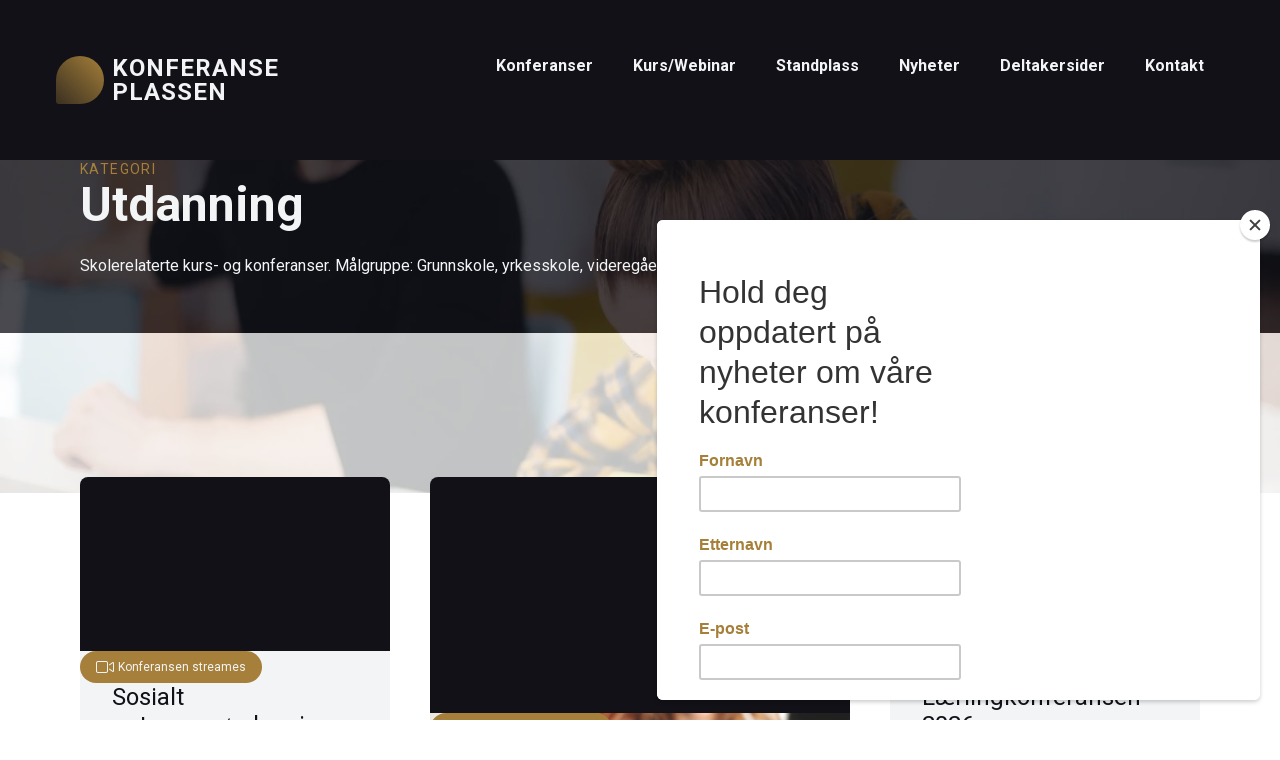

--- FILE ---
content_type: text/html; charset=utf-8
request_url: https://www.konferanseplassen.no/kategorier/utdanning
body_size: 6104
content:
<!DOCTYPE html><!-- This site was created in Webflow. https://webflow.com --><!-- Last Published: Mon Jan 19 2026 10:32:06 GMT+0000 (Coordinated Universal Time) --><html data-wf-domain="www.konferanseplassen.no" data-wf-page="612f84fc4aee3a6e8a1833ba" data-wf-site="606c1ef8913d9df64adb2b5c" lang="nb" data-wf-collection="612f84fc4aee3a4e461833c9" data-wf-item-slug="utdanning"><head><meta charset="utf-8"/><title>Arrangementkategori: Utdanning</title><meta content="Skolerelaterte kurs- og konferanser. Målgruppe: Grunnskole, yrkesskole, videregående og høyere utdanning. PPT/PPD og Oppfølgingstjenesten." name="description"/><meta content="Arrangementskategori «Utdanning» på Konferanseplassen.no" property="og:title"/><meta content="Skolerelaterte kurs- og konferanser. Målgruppe: Grunnskole, yrkesskole, videregående og høyere utdanning. PPT/PPD og Oppfølgingstjenesten." property="og:description"/><meta content="https://cdn.prod.website-files.com/606d79e1dbe8c023cebe1e00/608292e590140a901ee37a4d_education-web.avif" property="og:image"/><meta content="Arrangementskategori «Utdanning» på Konferanseplassen.no" property="twitter:title"/><meta content="Skolerelaterte kurs- og konferanser. Målgruppe: Grunnskole, yrkesskole, videregående og høyere utdanning. PPT/PPD og Oppfølgingstjenesten." property="twitter:description"/><meta content="https://cdn.prod.website-files.com/606d79e1dbe8c023cebe1e00/608292e590140a901ee37a4d_education-web.avif" property="twitter:image"/><meta property="og:type" content="website"/><meta content="summary_large_image" name="twitter:card"/><meta content="width=device-width, initial-scale=1" name="viewport"/><meta content="1eqBnT1jtkk38bnlcUxwF_8Y0qwMXSh6ugTKW26n2JU" name="google-site-verification"/><meta content="Webflow" name="generator"/><link href="https://cdn.prod.website-files.com/606c1ef8913d9df64adb2b5c/css/kp2021.webflow.shared.db0a71e33.css" rel="stylesheet" type="text/css" integrity="sha384-2wpx4zFbSZsNSDQAYIMx4FQX7pFyNv6tNfpunAXQ9qCuDptIlEwe79/FVH8aR6FS" crossorigin="anonymous"/><link href="https://fonts.googleapis.com" rel="preconnect"/><link href="https://fonts.gstatic.com" rel="preconnect" crossorigin="anonymous"/><script src="https://ajax.googleapis.com/ajax/libs/webfont/1.6.26/webfont.js" type="text/javascript"></script><script type="text/javascript">WebFont.load({  google: {    families: ["Montserrat:100,100italic,200,200italic,300,300italic,400,400italic,500,500italic,600,600italic,700,700italic,800,800italic,900,900italic","Roboto:regular,italic,500,500italic,700","Yeseva One:regular","Bebas Neue:regular"]  }});</script><script src="https://use.typekit.net/gbt6rng.js" type="text/javascript"></script><script type="text/javascript">try{Typekit.load();}catch(e){}</script><script type="text/javascript">!function(o,c){var n=c.documentElement,t=" w-mod-";n.className+=t+"js",("ontouchstart"in o||o.DocumentTouch&&c instanceof DocumentTouch)&&(n.className+=t+"touch")}(window,document);</script><link href="https://cdn.prod.website-files.com/606c1ef8913d9df64adb2b5c/60db060332c4a9eda62e41e7_konferanseplassen-favicon-32.png" rel="shortcut icon" type="image/x-icon"/><link href="https://cdn.prod.website-files.com/606c1ef8913d9df64adb2b5c/60db060b0c26f480b816de4b_konferanseplassen-favicon-256.png" rel="apple-touch-icon"/><script async="" src="https://www.googletagmanager.com/gtag/js?id=UA-219239736-1"></script><script type="text/javascript">window.dataLayer = window.dataLayer || [];function gtag(){dataLayer.push(arguments);}gtag('js', new Date());gtag('config', 'UA-219239736-1', {'anonymize_ip': true});</script><script src="https://www.google.com/recaptcha/api.js" type="text/javascript"></script><script type="text/javascript">!function(f,b,e,v,n,t,s){if(f.fbq)return;n=f.fbq=function(){n.callMethod?n.callMethod.apply(n,arguments):n.queue.push(arguments)};if(!f._fbq)f._fbq=n;n.push=n;n.loaded=!0;n.version='2.0';n.agent='plwebflow';n.queue=[];t=b.createElement(e);t.async=!0;t.src=v;s=b.getElementsByTagName(e)[0];s.parentNode.insertBefore(t,s)}(window,document,'script','https://connect.facebook.net/en_US/fbevents.js');fbq('init', '3806707262784737');fbq('track', 'PageView');</script><!-- Google Tag Manager 
<script>(function(w,d,s,l,i){w[l]=w[l]||[];w[l].push({'gtm.start':
new Date().getTime(),event:'gtm.js'});var f=d.getElementsByTagName(s)[0],
j=d.createElement(s),dl=l!='dataLayer'?'&l='+l:'';j.async=true;j.src=
'https://www.googletagmanager.com/gtm.js?id='+i+dl;f.parentNode.insertBefore(j,f);
})(window,document,'script','dataLayer','b956f740-b4cc-432c-a523-7b744d24852a');</script>
<!-- End Google Tag Manager -->

<!-- Google Tag Manager -->
<script>(function(w,d,s,l,i){w[l]=w[l]||[];w[l].push({'gtm.start':
new Date().getTime(),event:'gtm.js'});var f=d.getElementsByTagName(s)[0],
j=d.createElement(s),dl=l!='dataLayer'?'&l='+l:'';j.async=true;j.src=
'https://www.googletagmanager.com/gtm.js?id='+i+dl;f.parentNode.insertBefore(j,f);
})(window,document,'script','dataLayer','GTM-NJVB43DV');</script>
<!-- End Google Tag Manager —>

<!--MailChimp Connect Site-->
<script id="mcjs">!function(c,h,i,m,p){m=c.createElement(h),p=c.getElementsByTagName(h)[0],m.async=1,m.src=i,p.parentNode.insertBefore(m,p)}(document,"script","https://chimpstatic.com/mcjs-connected/js/users/c7804f1ecdaf84a3da2a66770/08698f3bd53c00b5d7d60de79.js");</script>

<!--JetBoost Connection-->
<script id="jetboost-script" type="text/javascript"> window.JETBOOST_SITE_ID = "cl0gpjw7p0kci0n082apihaht"; (function(d) { var s = d.createElement("script"); s.src = "https://cdn.jetboost.io/jetboost.js"; s.async = 1; d.getElementsByTagName("head")[0].appendChild(s); })(document); </script>

<!-- Hotjar Tracking Code for https://www.konferanseplassen.no/ -->
<script> (function(h,o,t,j,a,r){ h.hj=h.hj||function(){(h.hj.q=h.hj.q||[]).push(arguments)}; h._hjSettings={hjid:3115655,hjsv:6}; a=o.getElementsByTagName('head')[0]; r=o.createElement('script');r.async=1; r.src=t+h._hjSettings.hjid+j+h._hjSettings.hjsv; a.appendChild(r); })(window,document,'https://static.hotjar.com/c/hotjar-','.js?sv='); </script></head><body><div data-collapse="medium" data-animation="default" data-duration="400" data-easing="ease" data-easing2="ease" role="banner" class="navbar w-nav"><div class="navbar-container"><a href="/" class="brand w-nav-brand"><div class="logo"></div><div class="nav-logo-placeholder">KONFERANSE<br/>PLASSEN</div></a><nav role="navigation" class="nav-menu w-nav-menu"><a href="/konferanser" class="nav-link w-nav-link">Konferanser</a><a href="/kurs-og-webinar" class="nav-link w-nav-link">Kurs/Webinar</a><a href="/standplass" class="nav-link w-nav-link">Standplass</a><a href="/nyheter" class="nav-link w-nav-link">Nyheter</a><a href="/deltakersider" class="nav-link w-nav-link">Deltakersider</a><a href="/kontakt" class="nav-link w-nav-link">Kontakt</a></nav><div class="menu-button w-nav-button"><div class="menu-icon"></div></div></div></div><div class="hero-section"><img src="https://cdn.prod.website-files.com/606d79e1dbe8c023cebe1e00/608292e590140a901ee37a4d_education-web.avif" loading="lazy" alt="" sizes="100vw" srcset="https://cdn.prod.website-files.com/606d79e1dbe8c023cebe1e00/608292e590140a901ee37a4d_education-web-p-1080.avif 1080w, https://cdn.prod.website-files.com/606d79e1dbe8c023cebe1e00/608292e590140a901ee37a4d_education-web-p-1600.avif 1600w, https://cdn.prod.website-files.com/606d79e1dbe8c023cebe1e00/608292e590140a901ee37a4d_education-web.avif 3000w" class="hero-bg-image"/><div class="wrapper"><div class="section-super">kategori</div><h1 class="page-heading">Utdanning</h1><p>Skolerelaterte kurs- og konferanser. Målgruppe: Grunnskole, yrkesskole, videregående og høyere utdanning. PPT/PPD og Oppfølgingstjenesten.</p></div></div><div class="gen-section full-width"><div class="wrapper"><div class="w-dyn-list"><div role="list" class="events-grid w-dyn-items"><div role="listitem" class="event w-dyn-item"><div class="event-teaser-card"><a href="/arrangementer/sosialt-entreprenorskap---fremtidens-losninger" class="link-wrapper w-inline-block"><div class="event-teaser-image-wrapper"><img src="https://cdn.prod.website-files.com/606d79e1dbe8c023cebe1e00/68946ecf0127c61517450d9b_Skjermbilde%202025-08-07%20kl.%2011.14.37.avif" loading="lazy" alt="" sizes="100vw" srcset="https://cdn.prod.website-files.com/606d79e1dbe8c023cebe1e00/68946ecf0127c61517450d9b_Skjermbilde%202025-08-07%20kl.%2011.14.37-p-500.avif 500w, https://cdn.prod.website-files.com/606d79e1dbe8c023cebe1e00/68946ecf0127c61517450d9b_Skjermbilde%202025-08-07%20kl.%2011.14.37.avif 1449w" class="event-teaser-image"/><div class="event-teaser-streaming-icon"><div class="streaming-icon">︁</div><div class="streaming-icon streaming-text">Konferansen streames</div></div></div><div class="event-teaser-text-wrapper"><h3 class="event-teaser-heading">Sosialt entreprenørskap i Norge 2026</h3><div class="event-teaser-meta-wrapper"><div class="event-teaser-meta symbol right-margin-big"></div><div class="event-teaser-meta">19</div><div class="event-teaser-meta right-margin">.</div><div class="event-teaser-meta right-margin translate-month">March</div><div class="event-teaser-meta">2026</div></div><div class="event-teaser-meta-wrapper place"><div class="event-teaser-meta symbol right-margin-big">︁</div><div class="event-teaser-meta">Quality Airport Hotel Gardermoen </div></div></div></a><div class="event-card-button-row"><a href="/arrangementer/sosialt-entreprenorskap---fremtidens-losninger" class="event-card-button gray w-inline-block"><div class="button-text">Informasjon</div></a><a href="https://embed.kursagenten.no/5709/skjema/236222" target="_blank" class="event-card-button gray w-inline-block"><div class="button-text symbol"></div><div class="button-text">Påmelding</div></a></div></div></div><div role="listitem" class="event w-dyn-item"><div class="event-teaser-card"><a href="/arrangementer/arbeidsinkludering-2026" class="link-wrapper w-inline-block"><div class="event-teaser-image-wrapper"><img src="https://cdn.prod.website-files.com/606d79e1dbe8c023cebe1e00/697228dc13cb7d384550522b_iStock-1387451522-kopi.png" loading="lazy" alt="" class="event-teaser-image"/><div class="event-teaser-streaming-icon"><div class="streaming-icon">︁</div><div class="streaming-icon streaming-text">Konferansen streames</div></div></div><div class="event-teaser-text-wrapper"><h3 class="event-teaser-heading">Arbeidsinkluderingskonferansen 2026 </h3><div class="event-teaser-meta-wrapper"><div class="event-teaser-meta symbol right-margin-big"></div><div class="event-teaser-meta">19</div><div class="event-teaser-meta right-margin">.</div><div class="event-teaser-meta right-margin translate-month">March</div><div class="event-teaser-meta">2026</div></div><div class="event-teaser-meta-wrapper place"><div class="event-teaser-meta symbol right-margin-big">︁</div><div class="event-teaser-meta">Scandic Oslo Airport </div></div></div></a><div class="event-card-button-row"><a href="/arrangementer/arbeidsinkludering-2026" class="event-card-button gray w-inline-block"><div class="button-text">Informasjon</div></a><a href="https://embed.kursagenten.no/5709/skjema/240336" target="_blank" class="event-card-button gray w-inline-block"><div class="button-text symbol"></div><div class="button-text">Påmelding</div></a></div></div></div><div role="listitem" class="event w-dyn-item"><div class="event-teaser-card"><a href="/arrangementer/laerlingkonferansen-2026" class="link-wrapper w-inline-block"><div class="event-teaser-image-wrapper"><img src="https://cdn.prod.website-files.com/606d79e1dbe8c023cebe1e00/6916e2048ce2726b450c2404_iStock-1820431918-kopi.avif" loading="lazy" alt="" sizes="100vw" srcset="https://cdn.prod.website-files.com/606d79e1dbe8c023cebe1e00/6916e2048ce2726b450c2404_iStock-1820431918-kopi-p-500.avif 500w, https://cdn.prod.website-files.com/606d79e1dbe8c023cebe1e00/6916e2048ce2726b450c2404_iStock-1820431918-kopi.avif 919w" class="event-teaser-image"/><div class="event-teaser-streaming-icon"><div class="streaming-icon">︁</div><div class="streaming-icon streaming-text">Konferansen streames</div></div></div><div class="event-teaser-text-wrapper"><h3 class="event-teaser-heading">Lærlingkonferansen 2026</h3><div class="event-teaser-meta-wrapper"><div class="event-teaser-meta symbol right-margin-big"></div><div class="event-teaser-meta">23</div><div class="event-teaser-meta right-margin">.</div><div class="event-teaser-meta right-margin translate-month">April</div><div class="event-teaser-meta">2026</div></div><div class="event-teaser-meta-wrapper place"><div class="event-teaser-meta symbol right-margin-big">︁</div><div class="event-teaser-meta">Quality Airport hotel Gardermoen </div></div></div></a><div class="event-card-button-row"><a href="/arrangementer/laerlingkonferansen-2026" class="event-card-button gray w-inline-block"><div class="button-text">Informasjon</div></a><a href="#" class="event-card-button gray w-inline-block w-condition-invisible"><div class="button-text symbol"></div><div class="button-text">Påmelding</div></a></div></div></div><div role="listitem" class="event w-dyn-item"><div class="event-teaser-card"><a href="/arrangementer/bekymringsfullt-skolefravaer-2026" class="link-wrapper w-inline-block"><div class="event-teaser-image-wrapper"><img src="https://cdn.prod.website-files.com/606d79e1dbe8c023cebe1e00/68ef62a888d65eec85ae5485_iStock-2164374165-kopi.avif" loading="lazy" alt="" class="event-teaser-image"/><div class="event-teaser-streaming-icon"><div class="streaming-icon">︁</div><div class="streaming-icon streaming-text">Konferansen streames</div></div></div><div class="event-teaser-text-wrapper"><h3 class="event-teaser-heading">Skolens tapte barn</h3><div class="event-teaser-meta-wrapper"><div class="event-teaser-meta symbol right-margin-big"></div><div class="event-teaser-meta">1</div><div class="event-teaser-meta right-margin">.</div><div class="event-teaser-meta right-margin translate-month">June</div><div class="event-teaser-meta">2026</div></div><div class="event-teaser-meta-wrapper place"><div class="event-teaser-meta symbol right-margin-big">︁</div><div class="event-teaser-meta">Quality Airport hotel gardermoen </div></div></div></a><div class="event-card-button-row"><a href="/arrangementer/bekymringsfullt-skolefravaer-2026" class="event-card-button gray w-inline-block"><div class="button-text">Informasjon</div></a><a href="https://embed.kursagenten.no/5709/skjema/239706" target="_blank" class="event-card-button gray w-inline-block"><div class="button-text symbol"></div><div class="button-text">Påmelding</div></a></div></div></div><div role="listitem" class="event w-dyn-item"><div class="event-teaser-card"><a href="/arrangementer/barnehageberedskap-konferanse" class="link-wrapper w-inline-block"><div class="event-teaser-image-wrapper"><img src="https://cdn.prod.website-files.com/606d79e1dbe8c023cebe1e00/693809b8655874d8bd678451_iStock-1130406722-kopi.avif" loading="lazy" alt="" sizes="100vw" srcset="https://cdn.prod.website-files.com/606d79e1dbe8c023cebe1e00/693809b8655874d8bd678451_iStock-1130406722-kopi-p-500.avif 500w, https://cdn.prod.website-files.com/606d79e1dbe8c023cebe1e00/693809b8655874d8bd678451_iStock-1130406722-kopi-p-800.avif 800w, https://cdn.prod.website-files.com/606d79e1dbe8c023cebe1e00/693809b8655874d8bd678451_iStock-1130406722-kopi-p-1080.avif 1080w, https://cdn.prod.website-files.com/606d79e1dbe8c023cebe1e00/693809b8655874d8bd678451_iStock-1130406722-kopi.avif 2119w" class="event-teaser-image"/><div class="event-teaser-streaming-icon"><div class="streaming-icon">︁</div><div class="streaming-icon streaming-text">Konferansen streames</div></div></div><div class="event-teaser-text-wrapper"><h3 class="event-teaser-heading">Barnehageberedskap 2026</h3><div class="event-teaser-meta-wrapper"><div class="event-teaser-meta symbol right-margin-big"></div><div class="event-teaser-meta">1</div><div class="event-teaser-meta right-margin">.</div><div class="event-teaser-meta right-margin translate-month">June</div><div class="event-teaser-meta">2026</div></div><div class="event-teaser-meta-wrapper place"><div class="event-teaser-meta symbol right-margin-big">︁</div><div class="event-teaser-meta">Quality Airport hotel Gardermoen </div></div></div></a><div class="event-card-button-row"><a href="/arrangementer/barnehageberedskap-konferanse" class="event-card-button gray w-inline-block"><div class="button-text">Informasjon</div></a><a href="https://embed.kursagenten.no/5709/skjema/241534" target="_blank" class="event-card-button gray w-inline-block"><div class="button-text symbol"></div><div class="button-text">Påmelding</div></a></div></div></div></div><div role="navigation" aria-label="List" class="w-pagination-wrapper pagination"></div></div></div><div class="wrapper border-top"><h2>Oppdag mer</h2><div class="w-dyn-list"><div role="list" class="events-grid w-dyn-items"><div role="listitem" class="event w-dyn-item"><div class="event-teaser-card"><a href="/arrangementer/skolelederkonferansen-2026" class="link-wrapper w-inline-block"><div class="event-teaser-image-wrapper"><img src="https://cdn.prod.website-files.com/606d79e1dbe8c023cebe1e00/68d63a37d8bced1933c51427_iStock-1226586999-kopi.avif" loading="lazy" alt="" sizes="100vw" srcset="https://cdn.prod.website-files.com/606d79e1dbe8c023cebe1e00/68d63a37d8bced1933c51427_iStock-1226586999-kopi-p-500.avif 500w, https://cdn.prod.website-files.com/606d79e1dbe8c023cebe1e00/68d63a37d8bced1933c51427_iStock-1226586999-kopi.avif 848w" class="event-teaser-image"/><div class="event-teaser-streaming-icon"><div class="streaming-icon">︁</div><div class="streaming-icon streaming-text">Konferansen streames</div></div></div><div class="event-teaser-text-wrapper"><h3 class="event-teaser-heading">Skolelederkonferansen 2026</h3><div class="event-teaser-meta-wrapper"><div class="event-teaser-meta symbol right-margin-big"></div><div class="event-teaser-meta">19</div><div class="event-teaser-meta right-margin">.</div><div class="event-teaser-meta right-margin translate-month">March</div><div class="event-teaser-meta">2026</div></div><div class="event-teaser-meta-wrapper place"><div class="event-teaser-meta symbol right-margin-big">︁</div><div class="event-teaser-meta">Quality Airport hotel Gardermoen</div></div></div></a><div class="event-card-button-row"><a href="/arrangementer/skolelederkonferansen-2026" class="event-card-button gray w-inline-block"><div class="button-text">Informasjon</div></a><a href="https://embed.kursagenten.no/5709/skjema/238255" target="_blank" class="event-card-button gray w-inline-block"><div class="button-text symbol"></div><div class="button-text">Påmelding</div></a></div></div></div><div role="listitem" class="event w-dyn-item"><div class="event-teaser-card"><a href="/arrangementer/sykefravaerskonferansen-2026" class="link-wrapper w-inline-block"><div class="event-teaser-image-wrapper"><img src="https://cdn.prod.website-files.com/606d79e1dbe8c023cebe1e00/6968ec3eb01389b98dec784d_iStock-999852650-kopi%202.avif" loading="lazy" alt="" sizes="100vw" srcset="https://cdn.prod.website-files.com/606d79e1dbe8c023cebe1e00/6968ec3eb01389b98dec784d_iStock-999852650-kopi%202-p-500.avif 500w, https://cdn.prod.website-files.com/606d79e1dbe8c023cebe1e00/6968ec3eb01389b98dec784d_iStock-999852650-kopi%202-p-800.avif 800w, https://cdn.prod.website-files.com/606d79e1dbe8c023cebe1e00/6968ec3eb01389b98dec784d_iStock-999852650-kopi%202.avif 1334w" class="event-teaser-image"/><div class="event-teaser-streaming-icon"><div class="streaming-icon">︁</div><div class="streaming-icon streaming-text">Konferansen streames</div></div></div><div class="event-teaser-text-wrapper"><h3 class="event-teaser-heading">Sykefraværskonferansen 2026</h3><div class="event-teaser-meta-wrapper"><div class="event-teaser-meta symbol right-margin-big"></div><div class="event-teaser-meta">28</div><div class="event-teaser-meta right-margin">.</div><div class="event-teaser-meta right-margin translate-month">May</div><div class="event-teaser-meta">2026</div></div><div class="event-teaser-meta-wrapper place"><div class="event-teaser-meta symbol right-margin-big">︁</div><div class="event-teaser-meta">Quality Airport hotel Gardermoen</div></div></div></a><div class="event-card-button-row"><a href="/arrangementer/sykefravaerskonferansen-2026" class="event-card-button gray w-inline-block"><div class="button-text">Informasjon</div></a><a href="#" class="event-card-button gray w-inline-block w-condition-invisible"><div class="button-text symbol"></div><div class="button-text">Påmelding</div></a></div></div></div></div></div></div></div><div class="footer"><div data-w-id="13ae2334-2e6a-b663-eac5-e4935fd56547" class="newsletter-signup-section"><div class="wrapper"><div class="footer-newsletter-columns"><div class="newsletter-illustration-wrapper"><div class="newsletter-illustration">︁</div><div class="newsletter-illustration-notification"></div></div><div class="footer-newsletter-signup-text"><h2 class="section-heading newsletter-signup">Meld deg på vårt nyhetsbrev<br/></h2><p class="section-intro small-bottom-margin">Vær den første til å høre om spennende konferanser og kurs.</p><div class="button-bar"><a href="http://eepurl.com/hBn2Qj" class="button w-inline-block"><div>Registrer deg</div></a></div></div></div></div></div><div class="footer-section"><div class="wrapper"><div class="footer-grid"><div id="w-node-_5ab2ba7c-a16a-ffb1-f4ef-c39044e5b86c-a513f3f6" class="footer-column"><a href="#" class="footer-logo-link w-inline-block"><img src="https://cdn.prod.website-files.com/606c1ef8913d9df64adb2b5c/60a38c1212af36277aca3fa4_Konferanseplassen-logo-horizontal-negative.svg" loading="lazy" alt="" class="footer-logo"/></a></div><div id="w-node-_88eb2821-8d7f-fa9b-1a92-dbc8f3d8943a-a513f3f6" class="footer-column"><div class="footer-text large">Konferanseplassen AS skreddersyr kurs og konferanser hvor du blir inspirert, får muligheten til å utvide ditt nettverk og blir bedre på det du allerede er god på!</div></div><div id="w-node-_34f2262c-888b-91c9-62e4-2394395ab004-a513f3f6" class="footer-column"><div class="footer-heading large">Kontakt oss</div><div class="contact-info-wrapper vertical"><a href="tel:+4797525705" class="contact-info-link w-inline-block"><div class="contact-info-text symbol"></div><div class="contact-info-text">975 25 705</div></a><a href="#" class="contact-info-link w-inline-block"><div class="contact-info-text symbol"></div><div class="contact-info-text">info@konferanseplassen.no</div></a></div></div><div id="w-node-b245f3c9-0d7d-6d05-56db-b748291f4cae-a513f3f6" class="footer-column right"><h1 class="footer-heading">Hva ser du etter?</h1><a href="/konferanser" class="footer-link">Konferanser</a><a href="/kurs-og-webinar" class="footer-link">Kurs/Webinar</a><a href="/standplass" class="footer-link">Standplass</a><a href="/nyheter" class="footer-link">Nyheter</a><a href="/deltakersider" class="footer-link">Deltakersider</a><a href="/personvern" class="footer-link">Personvern og informasjonskapsler</a><a href="https://www.kursagenten.no/skole/Konferanseplassen" class="footer-link">Finn oss på Kursagenten.no</a></div></div><div class="copyright-wrapper"><div class="w-embed w-script"><p class="copyright-text">Konferanseplassen AS &copy; 2021–<script>document.write(new Date().getFullYear())</script></p></div><a href="#" class="copyright-text link">Nettsiden er produsert av Oasen Media AS</a></div></div></div></div><script src="https://d3e54v103j8qbb.cloudfront.net/js/jquery-3.5.1.min.dc5e7f18c8.js?site=606c1ef8913d9df64adb2b5c" type="text/javascript" integrity="sha256-9/aliU8dGd2tb6OSsuzixeV4y/faTqgFtohetphbbj0=" crossorigin="anonymous"></script><script src="https://cdn.prod.website-files.com/606c1ef8913d9df64adb2b5c/js/webflow.schunk.36b8fb49256177c8.js" type="text/javascript" integrity="sha384-4abIlA5/v7XaW1HMXKBgnUuhnjBYJ/Z9C1OSg4OhmVw9O3QeHJ/qJqFBERCDPv7G" crossorigin="anonymous"></script><script src="https://cdn.prod.website-files.com/606c1ef8913d9df64adb2b5c/js/webflow.schunk.c09acc80c2160455.js" type="text/javascript" integrity="sha384-aBIJlAu4gZmIeyvqkjdLvOLYPD8LM2rL39YQkzvoMKKBdgkvO6v3uFqwz03uf1EY" crossorigin="anonymous"></script><script src="https://cdn.prod.website-files.com/606c1ef8913d9df64adb2b5c/js/webflow.8161ec18.565745e0af468808.js" type="text/javascript" integrity="sha384-C42W79bRgDibLATGYIkd+M/HI3C9w+XhQHQhHUAWx74TTPY+ylekIuy73AV/KjEq" crossorigin="anonymous"></script><!-- Google Tag Manager (noscript) -->
<noscript><iframe src="https://www.googletagmanager.com/ns.html?id=GTM-NJVB43DV"
height="0" width="0" style="display:none;visibility:hidden"></iframe></noscript>
<!-- End Google Tag Manager (noscript) —>


<!-- Oversette måneder -->
<script>
      let englishMonths = [
        "January",
        "january",
        "February",
        "february",
        "March",
        "march",
        "May",
        "may",
        "June",
        "june",
        "July",
        "july",
        "October",
        "october",
        "December",
        "december",
        "May",
        "may",
        "Oct",
        "oct",
        "Dec",
        "dec"
      ];
      let norwegianMonths = [
        "Januar",
        "januar",
        "Februar",
        "februar",
        "Mars",
        "mars",
        "Mai",
        "mai",
        "Juni",
        "juni",
        "Juli",
        "juli",
        "Oktober",
        "oktober",
        "Desember",
        "desember",
        "Mai",
        "mai",
        "Okt",
        "okt",
        "Des",
        "des"
      ];
      window.onload = function () {
        let months = document.getElementsByClassName("translate-month");

        for (i = 0; i < months.length; i++) {
          currentMonth = months[i].innerHTML;
          for (j = 0; j < englishMonths.length; j++) {
            let englishMonth = englishMonths[j];
            if (currentMonth == englishMonth) {
              let norwegianMonth = norwegianMonths[j];

              let newString = currentMonth.replace(
                englishMonth,
                norwegianMonth
              );
              months[i].innerHTML = newString;
              console.log("Translated " + currentMonth + " to " + newString);
            }
          }
        }
      };
    </script></body></html>

--- FILE ---
content_type: text/css
request_url: https://cdn.prod.website-files.com/606c1ef8913d9df64adb2b5c/css/kp2021.webflow.shared.db0a71e33.css
body_size: 18638
content:
html {
  -webkit-text-size-adjust: 100%;
  -ms-text-size-adjust: 100%;
  font-family: sans-serif;
}

body {
  margin: 0;
}

article, aside, details, figcaption, figure, footer, header, hgroup, main, menu, nav, section, summary {
  display: block;
}

audio, canvas, progress, video {
  vertical-align: baseline;
  display: inline-block;
}

audio:not([controls]) {
  height: 0;
  display: none;
}

[hidden], template {
  display: none;
}

a {
  background-color: #0000;
}

a:active, a:hover {
  outline: 0;
}

abbr[title] {
  border-bottom: 1px dotted;
}

b, strong {
  font-weight: bold;
}

dfn {
  font-style: italic;
}

h1 {
  margin: .67em 0;
  font-size: 2em;
}

mark {
  color: #000;
  background: #ff0;
}

small {
  font-size: 80%;
}

sub, sup {
  vertical-align: baseline;
  font-size: 75%;
  line-height: 0;
  position: relative;
}

sup {
  top: -.5em;
}

sub {
  bottom: -.25em;
}

img {
  border: 0;
}

svg:not(:root) {
  overflow: hidden;
}

hr {
  box-sizing: content-box;
  height: 0;
}

pre {
  overflow: auto;
}

code, kbd, pre, samp {
  font-family: monospace;
  font-size: 1em;
}

button, input, optgroup, select, textarea {
  color: inherit;
  font: inherit;
  margin: 0;
}

button {
  overflow: visible;
}

button, select {
  text-transform: none;
}

button, html input[type="button"], input[type="reset"] {
  -webkit-appearance: button;
  cursor: pointer;
}

button[disabled], html input[disabled] {
  cursor: default;
}

button::-moz-focus-inner, input::-moz-focus-inner {
  border: 0;
  padding: 0;
}

input {
  line-height: normal;
}

input[type="checkbox"], input[type="radio"] {
  box-sizing: border-box;
  padding: 0;
}

input[type="number"]::-webkit-inner-spin-button, input[type="number"]::-webkit-outer-spin-button {
  height: auto;
}

input[type="search"] {
  -webkit-appearance: none;
}

input[type="search"]::-webkit-search-cancel-button, input[type="search"]::-webkit-search-decoration {
  -webkit-appearance: none;
}

legend {
  border: 0;
  padding: 0;
}

textarea {
  overflow: auto;
}

optgroup {
  font-weight: bold;
}

table {
  border-collapse: collapse;
  border-spacing: 0;
}

td, th {
  padding: 0;
}

@font-face {
  font-family: webflow-icons;
  src: url("[data-uri]") format("truetype");
  font-weight: normal;
  font-style: normal;
}

[class^="w-icon-"], [class*=" w-icon-"] {
  speak: none;
  font-variant: normal;
  text-transform: none;
  -webkit-font-smoothing: antialiased;
  -moz-osx-font-smoothing: grayscale;
  font-style: normal;
  font-weight: normal;
  line-height: 1;
  font-family: webflow-icons !important;
}

.w-icon-slider-right:before {
  content: "";
}

.w-icon-slider-left:before {
  content: "";
}

.w-icon-nav-menu:before {
  content: "";
}

.w-icon-arrow-down:before, .w-icon-dropdown-toggle:before {
  content: "";
}

.w-icon-file-upload-remove:before {
  content: "";
}

.w-icon-file-upload-icon:before {
  content: "";
}

* {
  box-sizing: border-box;
}

html {
  height: 100%;
}

body {
  color: #333;
  background-color: #fff;
  min-height: 100%;
  margin: 0;
  font-family: Arial, sans-serif;
  font-size: 14px;
  line-height: 20px;
}

img {
  vertical-align: middle;
  max-width: 100%;
  display: inline-block;
}

html.w-mod-touch * {
  background-attachment: scroll !important;
}

.w-block {
  display: block;
}

.w-inline-block {
  max-width: 100%;
  display: inline-block;
}

.w-clearfix:before, .w-clearfix:after {
  content: " ";
  grid-area: 1 / 1 / 2 / 2;
  display: table;
}

.w-clearfix:after {
  clear: both;
}

.w-hidden {
  display: none;
}

.w-button {
  color: #fff;
  line-height: inherit;
  cursor: pointer;
  background-color: #3898ec;
  border: 0;
  border-radius: 0;
  padding: 9px 15px;
  text-decoration: none;
  display: inline-block;
}

input.w-button {
  -webkit-appearance: button;
}

html[data-w-dynpage] [data-w-cloak] {
  color: #0000 !important;
}

.w-code-block {
  margin: unset;
}

pre.w-code-block code {
  all: inherit;
}

.w-optimization {
  display: contents;
}

.w-webflow-badge, .w-webflow-badge > img {
  box-sizing: unset;
  width: unset;
  height: unset;
  max-height: unset;
  max-width: unset;
  min-height: unset;
  min-width: unset;
  margin: unset;
  padding: unset;
  float: unset;
  clear: unset;
  border: unset;
  border-radius: unset;
  background: unset;
  background-image: unset;
  background-position: unset;
  background-size: unset;
  background-repeat: unset;
  background-origin: unset;
  background-clip: unset;
  background-attachment: unset;
  background-color: unset;
  box-shadow: unset;
  transform: unset;
  direction: unset;
  font-family: unset;
  font-weight: unset;
  color: unset;
  font-size: unset;
  line-height: unset;
  font-style: unset;
  font-variant: unset;
  text-align: unset;
  letter-spacing: unset;
  -webkit-text-decoration: unset;
  text-decoration: unset;
  text-indent: unset;
  text-transform: unset;
  list-style-type: unset;
  text-shadow: unset;
  vertical-align: unset;
  cursor: unset;
  white-space: unset;
  word-break: unset;
  word-spacing: unset;
  word-wrap: unset;
  transition: unset;
}

.w-webflow-badge {
  white-space: nowrap;
  cursor: pointer;
  box-shadow: 0 0 0 1px #0000001a, 0 1px 3px #0000001a;
  visibility: visible !important;
  opacity: 1 !important;
  z-index: 2147483647 !important;
  color: #aaadb0 !important;
  overflow: unset !important;
  background-color: #fff !important;
  border-radius: 3px !important;
  width: auto !important;
  height: auto !important;
  margin: 0 !important;
  padding: 6px !important;
  font-size: 12px !important;
  line-height: 14px !important;
  text-decoration: none !important;
  display: inline-block !important;
  position: fixed !important;
  inset: auto 12px 12px auto !important;
  transform: none !important;
}

.w-webflow-badge > img {
  position: unset;
  visibility: unset !important;
  opacity: 1 !important;
  vertical-align: middle !important;
  display: inline-block !important;
}

h1, h2, h3, h4, h5, h6 {
  margin-bottom: 10px;
  font-weight: bold;
}

h1 {
  margin-top: 20px;
  font-size: 38px;
  line-height: 44px;
}

h2 {
  margin-top: 20px;
  font-size: 32px;
  line-height: 36px;
}

h3 {
  margin-top: 20px;
  font-size: 24px;
  line-height: 30px;
}

h4 {
  margin-top: 10px;
  font-size: 18px;
  line-height: 24px;
}

h5 {
  margin-top: 10px;
  font-size: 14px;
  line-height: 20px;
}

h6 {
  margin-top: 10px;
  font-size: 12px;
  line-height: 18px;
}

p {
  margin-top: 0;
  margin-bottom: 10px;
}

blockquote {
  border-left: 5px solid #e2e2e2;
  margin: 0 0 10px;
  padding: 10px 20px;
  font-size: 18px;
  line-height: 22px;
}

figure {
  margin: 0 0 10px;
}

figcaption {
  text-align: center;
  margin-top: 5px;
}

ul, ol {
  margin-top: 0;
  margin-bottom: 10px;
  padding-left: 40px;
}

.w-list-unstyled {
  padding-left: 0;
  list-style: none;
}

.w-embed:before, .w-embed:after {
  content: " ";
  grid-area: 1 / 1 / 2 / 2;
  display: table;
}

.w-embed:after {
  clear: both;
}

.w-video {
  width: 100%;
  padding: 0;
  position: relative;
}

.w-video iframe, .w-video object, .w-video embed {
  border: none;
  width: 100%;
  height: 100%;
  position: absolute;
  top: 0;
  left: 0;
}

fieldset {
  border: 0;
  margin: 0;
  padding: 0;
}

button, [type="button"], [type="reset"] {
  cursor: pointer;
  -webkit-appearance: button;
  border: 0;
}

.w-form {
  margin: 0 0 15px;
}

.w-form-done {
  text-align: center;
  background-color: #ddd;
  padding: 20px;
  display: none;
}

.w-form-fail {
  background-color: #ffdede;
  margin-top: 10px;
  padding: 10px;
  display: none;
}

label {
  margin-bottom: 5px;
  font-weight: bold;
  display: block;
}

.w-input, .w-select {
  color: #333;
  vertical-align: middle;
  background-color: #fff;
  border: 1px solid #ccc;
  width: 100%;
  height: 38px;
  margin-bottom: 10px;
  padding: 8px 12px;
  font-size: 14px;
  line-height: 1.42857;
  display: block;
}

.w-input::placeholder, .w-select::placeholder {
  color: #999;
}

.w-input:focus, .w-select:focus {
  border-color: #3898ec;
  outline: 0;
}

.w-input[disabled], .w-select[disabled], .w-input[readonly], .w-select[readonly], fieldset[disabled] .w-input, fieldset[disabled] .w-select {
  cursor: not-allowed;
}

.w-input[disabled]:not(.w-input-disabled), .w-select[disabled]:not(.w-input-disabled), .w-input[readonly], .w-select[readonly], fieldset[disabled]:not(.w-input-disabled) .w-input, fieldset[disabled]:not(.w-input-disabled) .w-select {
  background-color: #eee;
}

textarea.w-input, textarea.w-select {
  height: auto;
}

.w-select {
  background-color: #f3f3f3;
}

.w-select[multiple] {
  height: auto;
}

.w-form-label {
  cursor: pointer;
  margin-bottom: 0;
  font-weight: normal;
  display: inline-block;
}

.w-radio {
  margin-bottom: 5px;
  padding-left: 20px;
  display: block;
}

.w-radio:before, .w-radio:after {
  content: " ";
  grid-area: 1 / 1 / 2 / 2;
  display: table;
}

.w-radio:after {
  clear: both;
}

.w-radio-input {
  float: left;
  margin: 3px 0 0 -20px;
  line-height: normal;
}

.w-file-upload {
  margin-bottom: 10px;
  display: block;
}

.w-file-upload-input {
  opacity: 0;
  z-index: -100;
  width: .1px;
  height: .1px;
  position: absolute;
  overflow: hidden;
}

.w-file-upload-default, .w-file-upload-uploading, .w-file-upload-success {
  color: #333;
  display: inline-block;
}

.w-file-upload-error {
  margin-top: 10px;
  display: block;
}

.w-file-upload-default.w-hidden, .w-file-upload-uploading.w-hidden, .w-file-upload-error.w-hidden, .w-file-upload-success.w-hidden {
  display: none;
}

.w-file-upload-uploading-btn {
  cursor: pointer;
  background-color: #fafafa;
  border: 1px solid #ccc;
  margin: 0;
  padding: 8px 12px;
  font-size: 14px;
  font-weight: normal;
  display: flex;
}

.w-file-upload-file {
  background-color: #fafafa;
  border: 1px solid #ccc;
  flex-grow: 1;
  justify-content: space-between;
  margin: 0;
  padding: 8px 9px 8px 11px;
  display: flex;
}

.w-file-upload-file-name {
  font-size: 14px;
  font-weight: normal;
  display: block;
}

.w-file-remove-link {
  cursor: pointer;
  width: auto;
  height: auto;
  margin-top: 3px;
  margin-left: 10px;
  padding: 3px;
  display: block;
}

.w-icon-file-upload-remove {
  margin: auto;
  font-size: 10px;
}

.w-file-upload-error-msg {
  color: #ea384c;
  padding: 2px 0;
  display: inline-block;
}

.w-file-upload-info {
  padding: 0 12px;
  line-height: 38px;
  display: inline-block;
}

.w-file-upload-label {
  cursor: pointer;
  background-color: #fafafa;
  border: 1px solid #ccc;
  margin: 0;
  padding: 8px 12px;
  font-size: 14px;
  font-weight: normal;
  display: inline-block;
}

.w-icon-file-upload-icon, .w-icon-file-upload-uploading {
  width: 20px;
  margin-right: 8px;
  display: inline-block;
}

.w-icon-file-upload-uploading {
  height: 20px;
}

.w-container {
  max-width: 940px;
  margin-left: auto;
  margin-right: auto;
}

.w-container:before, .w-container:after {
  content: " ";
  grid-area: 1 / 1 / 2 / 2;
  display: table;
}

.w-container:after {
  clear: both;
}

.w-container .w-row {
  margin-left: -10px;
  margin-right: -10px;
}

.w-row:before, .w-row:after {
  content: " ";
  grid-area: 1 / 1 / 2 / 2;
  display: table;
}

.w-row:after {
  clear: both;
}

.w-row .w-row {
  margin-left: 0;
  margin-right: 0;
}

.w-col {
  float: left;
  width: 100%;
  min-height: 1px;
  padding-left: 10px;
  padding-right: 10px;
  position: relative;
}

.w-col .w-col {
  padding-left: 0;
  padding-right: 0;
}

.w-col-1 {
  width: 8.33333%;
}

.w-col-2 {
  width: 16.6667%;
}

.w-col-3 {
  width: 25%;
}

.w-col-4 {
  width: 33.3333%;
}

.w-col-5 {
  width: 41.6667%;
}

.w-col-6 {
  width: 50%;
}

.w-col-7 {
  width: 58.3333%;
}

.w-col-8 {
  width: 66.6667%;
}

.w-col-9 {
  width: 75%;
}

.w-col-10 {
  width: 83.3333%;
}

.w-col-11 {
  width: 91.6667%;
}

.w-col-12 {
  width: 100%;
}

.w-hidden-main {
  display: none !important;
}

@media screen and (max-width: 991px) {
  .w-container {
    max-width: 728px;
  }

  .w-hidden-main {
    display: inherit !important;
  }

  .w-hidden-medium {
    display: none !important;
  }

  .w-col-medium-1 {
    width: 8.33333%;
  }

  .w-col-medium-2 {
    width: 16.6667%;
  }

  .w-col-medium-3 {
    width: 25%;
  }

  .w-col-medium-4 {
    width: 33.3333%;
  }

  .w-col-medium-5 {
    width: 41.6667%;
  }

  .w-col-medium-6 {
    width: 50%;
  }

  .w-col-medium-7 {
    width: 58.3333%;
  }

  .w-col-medium-8 {
    width: 66.6667%;
  }

  .w-col-medium-9 {
    width: 75%;
  }

  .w-col-medium-10 {
    width: 83.3333%;
  }

  .w-col-medium-11 {
    width: 91.6667%;
  }

  .w-col-medium-12 {
    width: 100%;
  }

  .w-col-stack {
    width: 100%;
    left: auto;
    right: auto;
  }
}

@media screen and (max-width: 767px) {
  .w-hidden-main, .w-hidden-medium {
    display: inherit !important;
  }

  .w-hidden-small {
    display: none !important;
  }

  .w-row, .w-container .w-row {
    margin-left: 0;
    margin-right: 0;
  }

  .w-col {
    width: 100%;
    left: auto;
    right: auto;
  }

  .w-col-small-1 {
    width: 8.33333%;
  }

  .w-col-small-2 {
    width: 16.6667%;
  }

  .w-col-small-3 {
    width: 25%;
  }

  .w-col-small-4 {
    width: 33.3333%;
  }

  .w-col-small-5 {
    width: 41.6667%;
  }

  .w-col-small-6 {
    width: 50%;
  }

  .w-col-small-7 {
    width: 58.3333%;
  }

  .w-col-small-8 {
    width: 66.6667%;
  }

  .w-col-small-9 {
    width: 75%;
  }

  .w-col-small-10 {
    width: 83.3333%;
  }

  .w-col-small-11 {
    width: 91.6667%;
  }

  .w-col-small-12 {
    width: 100%;
  }
}

@media screen and (max-width: 479px) {
  .w-container {
    max-width: none;
  }

  .w-hidden-main, .w-hidden-medium, .w-hidden-small {
    display: inherit !important;
  }

  .w-hidden-tiny {
    display: none !important;
  }

  .w-col {
    width: 100%;
  }

  .w-col-tiny-1 {
    width: 8.33333%;
  }

  .w-col-tiny-2 {
    width: 16.6667%;
  }

  .w-col-tiny-3 {
    width: 25%;
  }

  .w-col-tiny-4 {
    width: 33.3333%;
  }

  .w-col-tiny-5 {
    width: 41.6667%;
  }

  .w-col-tiny-6 {
    width: 50%;
  }

  .w-col-tiny-7 {
    width: 58.3333%;
  }

  .w-col-tiny-8 {
    width: 66.6667%;
  }

  .w-col-tiny-9 {
    width: 75%;
  }

  .w-col-tiny-10 {
    width: 83.3333%;
  }

  .w-col-tiny-11 {
    width: 91.6667%;
  }

  .w-col-tiny-12 {
    width: 100%;
  }
}

.w-widget {
  position: relative;
}

.w-widget-map {
  width: 100%;
  height: 400px;
}

.w-widget-map label {
  width: auto;
  display: inline;
}

.w-widget-map img {
  max-width: inherit;
}

.w-widget-map .gm-style-iw {
  text-align: center;
}

.w-widget-map .gm-style-iw > button {
  display: none !important;
}

.w-widget-twitter {
  overflow: hidden;
}

.w-widget-twitter-count-shim {
  vertical-align: top;
  text-align: center;
  background: #fff;
  border: 1px solid #758696;
  border-radius: 3px;
  width: 28px;
  height: 20px;
  display: inline-block;
  position: relative;
}

.w-widget-twitter-count-shim * {
  pointer-events: none;
  -webkit-user-select: none;
  user-select: none;
}

.w-widget-twitter-count-shim .w-widget-twitter-count-inner {
  text-align: center;
  color: #999;
  font-family: serif;
  font-size: 15px;
  line-height: 12px;
  position: relative;
}

.w-widget-twitter-count-shim .w-widget-twitter-count-clear {
  display: block;
  position: relative;
}

.w-widget-twitter-count-shim.w--large {
  width: 36px;
  height: 28px;
}

.w-widget-twitter-count-shim.w--large .w-widget-twitter-count-inner {
  font-size: 18px;
  line-height: 18px;
}

.w-widget-twitter-count-shim:not(.w--vertical) {
  margin-left: 5px;
  margin-right: 8px;
}

.w-widget-twitter-count-shim:not(.w--vertical).w--large {
  margin-left: 6px;
}

.w-widget-twitter-count-shim:not(.w--vertical):before, .w-widget-twitter-count-shim:not(.w--vertical):after {
  content: " ";
  pointer-events: none;
  border: solid #0000;
  width: 0;
  height: 0;
  position: absolute;
  top: 50%;
  left: 0;
}

.w-widget-twitter-count-shim:not(.w--vertical):before {
  border-width: 4px;
  border-color: #75869600 #5d6c7b #75869600 #75869600;
  margin-top: -4px;
  margin-left: -9px;
}

.w-widget-twitter-count-shim:not(.w--vertical).w--large:before {
  border-width: 5px;
  margin-top: -5px;
  margin-left: -10px;
}

.w-widget-twitter-count-shim:not(.w--vertical):after {
  border-width: 4px;
  border-color: #fff0 #fff #fff0 #fff0;
  margin-top: -4px;
  margin-left: -8px;
}

.w-widget-twitter-count-shim:not(.w--vertical).w--large:after {
  border-width: 5px;
  margin-top: -5px;
  margin-left: -9px;
}

.w-widget-twitter-count-shim.w--vertical {
  width: 61px;
  height: 33px;
  margin-bottom: 8px;
}

.w-widget-twitter-count-shim.w--vertical:before, .w-widget-twitter-count-shim.w--vertical:after {
  content: " ";
  pointer-events: none;
  border: solid #0000;
  width: 0;
  height: 0;
  position: absolute;
  top: 100%;
  left: 50%;
}

.w-widget-twitter-count-shim.w--vertical:before {
  border-width: 5px;
  border-color: #5d6c7b #75869600 #75869600;
  margin-left: -5px;
}

.w-widget-twitter-count-shim.w--vertical:after {
  border-width: 4px;
  border-color: #fff #fff0 #fff0;
  margin-left: -4px;
}

.w-widget-twitter-count-shim.w--vertical .w-widget-twitter-count-inner {
  font-size: 18px;
  line-height: 22px;
}

.w-widget-twitter-count-shim.w--vertical.w--large {
  width: 76px;
}

.w-background-video {
  color: #fff;
  height: 500px;
  position: relative;
  overflow: hidden;
}

.w-background-video > video {
  object-fit: cover;
  z-index: -100;
  background-position: 50%;
  background-size: cover;
  width: 100%;
  height: 100%;
  margin: auto;
  position: absolute;
  inset: -100%;
}

.w-background-video > video::-webkit-media-controls-start-playback-button {
  -webkit-appearance: none;
  display: none !important;
}

.w-background-video--control {
  background-color: #0000;
  padding: 0;
  position: absolute;
  bottom: 1em;
  right: 1em;
}

.w-background-video--control > [hidden] {
  display: none !important;
}

.w-slider {
  text-align: center;
  clear: both;
  -webkit-tap-highlight-color: #0000;
  tap-highlight-color: #0000;
  background: #ddd;
  height: 300px;
  position: relative;
}

.w-slider-mask {
  z-index: 1;
  white-space: nowrap;
  height: 100%;
  display: block;
  position: relative;
  left: 0;
  right: 0;
  overflow: hidden;
}

.w-slide {
  vertical-align: top;
  white-space: normal;
  text-align: left;
  width: 100%;
  height: 100%;
  display: inline-block;
  position: relative;
}

.w-slider-nav {
  z-index: 2;
  text-align: center;
  -webkit-tap-highlight-color: #0000;
  tap-highlight-color: #0000;
  height: 40px;
  margin: auto;
  padding-top: 10px;
  position: absolute;
  inset: auto 0 0;
}

.w-slider-nav.w-round > div {
  border-radius: 100%;
}

.w-slider-nav.w-num > div {
  font-size: inherit;
  line-height: inherit;
  width: auto;
  height: auto;
  padding: .2em .5em;
}

.w-slider-nav.w-shadow > div {
  box-shadow: 0 0 3px #3336;
}

.w-slider-nav-invert {
  color: #fff;
}

.w-slider-nav-invert > div {
  background-color: #2226;
}

.w-slider-nav-invert > div.w-active {
  background-color: #222;
}

.w-slider-dot {
  cursor: pointer;
  background-color: #fff6;
  width: 1em;
  height: 1em;
  margin: 0 3px .5em;
  transition: background-color .1s, color .1s;
  display: inline-block;
  position: relative;
}

.w-slider-dot.w-active {
  background-color: #fff;
}

.w-slider-dot:focus {
  outline: none;
  box-shadow: 0 0 0 2px #fff;
}

.w-slider-dot:focus.w-active {
  box-shadow: none;
}

.w-slider-arrow-left, .w-slider-arrow-right {
  cursor: pointer;
  color: #fff;
  -webkit-tap-highlight-color: #0000;
  tap-highlight-color: #0000;
  -webkit-user-select: none;
  user-select: none;
  width: 80px;
  margin: auto;
  font-size: 40px;
  position: absolute;
  inset: 0;
  overflow: hidden;
}

.w-slider-arrow-left [class^="w-icon-"], .w-slider-arrow-right [class^="w-icon-"], .w-slider-arrow-left [class*=" w-icon-"], .w-slider-arrow-right [class*=" w-icon-"] {
  position: absolute;
}

.w-slider-arrow-left:focus, .w-slider-arrow-right:focus {
  outline: 0;
}

.w-slider-arrow-left {
  z-index: 3;
  right: auto;
}

.w-slider-arrow-right {
  z-index: 4;
  left: auto;
}

.w-icon-slider-left, .w-icon-slider-right {
  width: 1em;
  height: 1em;
  margin: auto;
  inset: 0;
}

.w-slider-aria-label {
  clip: rect(0 0 0 0);
  border: 0;
  width: 1px;
  height: 1px;
  margin: -1px;
  padding: 0;
  position: absolute;
  overflow: hidden;
}

.w-slider-force-show {
  display: block !important;
}

.w-dropdown {
  text-align: left;
  z-index: 900;
  margin-left: auto;
  margin-right: auto;
  display: inline-block;
  position: relative;
}

.w-dropdown-btn, .w-dropdown-toggle, .w-dropdown-link {
  vertical-align: top;
  color: #222;
  text-align: left;
  white-space: nowrap;
  margin-left: auto;
  margin-right: auto;
  padding: 20px;
  text-decoration: none;
  position: relative;
}

.w-dropdown-toggle {
  -webkit-user-select: none;
  user-select: none;
  cursor: pointer;
  padding-right: 40px;
  display: inline-block;
}

.w-dropdown-toggle:focus {
  outline: 0;
}

.w-icon-dropdown-toggle {
  width: 1em;
  height: 1em;
  margin: auto 20px auto auto;
  position: absolute;
  top: 0;
  bottom: 0;
  right: 0;
}

.w-dropdown-list {
  background: #ddd;
  min-width: 100%;
  display: none;
  position: absolute;
}

.w-dropdown-list.w--open {
  display: block;
}

.w-dropdown-link {
  color: #222;
  padding: 10px 20px;
  display: block;
}

.w-dropdown-link.w--current {
  color: #0082f3;
}

.w-dropdown-link:focus {
  outline: 0;
}

@media screen and (max-width: 767px) {
  .w-nav-brand {
    padding-left: 10px;
  }
}

.w-lightbox-backdrop {
  cursor: auto;
  letter-spacing: normal;
  text-indent: 0;
  text-shadow: none;
  text-transform: none;
  visibility: visible;
  white-space: normal;
  word-break: normal;
  word-spacing: normal;
  word-wrap: normal;
  color: #fff;
  text-align: center;
  z-index: 2000;
  opacity: 0;
  -webkit-user-select: none;
  -moz-user-select: none;
  -webkit-tap-highlight-color: transparent;
  background: #000000e6;
  outline: 0;
  font-family: Helvetica Neue, Helvetica, Ubuntu, Segoe UI, Verdana, sans-serif;
  font-size: 17px;
  font-style: normal;
  font-weight: 300;
  line-height: 1.2;
  list-style: disc;
  position: fixed;
  inset: 0;
  -webkit-transform: translate(0);
}

.w-lightbox-backdrop, .w-lightbox-container {
  -webkit-overflow-scrolling: touch;
  height: 100%;
  overflow: auto;
}

.w-lightbox-content {
  height: 100vh;
  position: relative;
  overflow: hidden;
}

.w-lightbox-view {
  opacity: 0;
  width: 100vw;
  height: 100vh;
  position: absolute;
}

.w-lightbox-view:before {
  content: "";
  height: 100vh;
}

.w-lightbox-group, .w-lightbox-group .w-lightbox-view, .w-lightbox-group .w-lightbox-view:before {
  height: 86vh;
}

.w-lightbox-frame, .w-lightbox-view:before {
  vertical-align: middle;
  display: inline-block;
}

.w-lightbox-figure {
  margin: 0;
  position: relative;
}

.w-lightbox-group .w-lightbox-figure {
  cursor: pointer;
}

.w-lightbox-img {
  width: auto;
  max-width: none;
  height: auto;
}

.w-lightbox-image {
  float: none;
  max-width: 100vw;
  max-height: 100vh;
  display: block;
}

.w-lightbox-group .w-lightbox-image {
  max-height: 86vh;
}

.w-lightbox-caption {
  text-align: left;
  text-overflow: ellipsis;
  white-space: nowrap;
  background: #0006;
  padding: .5em 1em;
  position: absolute;
  bottom: 0;
  left: 0;
  right: 0;
  overflow: hidden;
}

.w-lightbox-embed {
  width: 100%;
  height: 100%;
  position: absolute;
  inset: 0;
}

.w-lightbox-control {
  cursor: pointer;
  background-position: center;
  background-repeat: no-repeat;
  background-size: 24px;
  width: 4em;
  transition: all .3s;
  position: absolute;
  top: 0;
}

.w-lightbox-left {
  background-image: url("[data-uri]");
  display: none;
  bottom: 0;
  left: 0;
}

.w-lightbox-right {
  background-image: url("[data-uri]");
  display: none;
  bottom: 0;
  right: 0;
}

.w-lightbox-close {
  background-image: url("[data-uri]");
  background-size: 18px;
  height: 2.6em;
  right: 0;
}

.w-lightbox-strip {
  white-space: nowrap;
  padding: 0 1vh;
  line-height: 0;
  position: absolute;
  bottom: 0;
  left: 0;
  right: 0;
  overflow: auto hidden;
}

.w-lightbox-item {
  box-sizing: content-box;
  cursor: pointer;
  width: 10vh;
  padding: 2vh 1vh;
  display: inline-block;
  -webkit-transform: translate3d(0, 0, 0);
}

.w-lightbox-active {
  opacity: .3;
}

.w-lightbox-thumbnail {
  background: #222;
  height: 10vh;
  position: relative;
  overflow: hidden;
}

.w-lightbox-thumbnail-image {
  position: absolute;
  top: 0;
  left: 0;
}

.w-lightbox-thumbnail .w-lightbox-tall {
  width: 100%;
  top: 50%;
  transform: translate(0, -50%);
}

.w-lightbox-thumbnail .w-lightbox-wide {
  height: 100%;
  left: 50%;
  transform: translate(-50%);
}

.w-lightbox-spinner {
  box-sizing: border-box;
  border: 5px solid #0006;
  border-radius: 50%;
  width: 40px;
  height: 40px;
  margin-top: -20px;
  margin-left: -20px;
  animation: .8s linear infinite spin;
  position: absolute;
  top: 50%;
  left: 50%;
}

.w-lightbox-spinner:after {
  content: "";
  border: 3px solid #0000;
  border-bottom-color: #fff;
  border-radius: 50%;
  position: absolute;
  inset: -4px;
}

.w-lightbox-hide {
  display: none;
}

.w-lightbox-noscroll {
  overflow: hidden;
}

@media (min-width: 768px) {
  .w-lightbox-content {
    height: 96vh;
    margin-top: 2vh;
  }

  .w-lightbox-view, .w-lightbox-view:before {
    height: 96vh;
  }

  .w-lightbox-group, .w-lightbox-group .w-lightbox-view, .w-lightbox-group .w-lightbox-view:before {
    height: 84vh;
  }

  .w-lightbox-image {
    max-width: 96vw;
    max-height: 96vh;
  }

  .w-lightbox-group .w-lightbox-image {
    max-width: 82.3vw;
    max-height: 84vh;
  }

  .w-lightbox-left, .w-lightbox-right {
    opacity: .5;
    display: block;
  }

  .w-lightbox-close {
    opacity: .8;
  }

  .w-lightbox-control:hover {
    opacity: 1;
  }
}

.w-lightbox-inactive, .w-lightbox-inactive:hover {
  opacity: 0;
}

.w-richtext:before, .w-richtext:after {
  content: " ";
  grid-area: 1 / 1 / 2 / 2;
  display: table;
}

.w-richtext:after {
  clear: both;
}

.w-richtext[contenteditable="true"]:before, .w-richtext[contenteditable="true"]:after {
  white-space: initial;
}

.w-richtext ol, .w-richtext ul {
  overflow: hidden;
}

.w-richtext .w-richtext-figure-selected.w-richtext-figure-type-video div:after, .w-richtext .w-richtext-figure-selected[data-rt-type="video"] div:after, .w-richtext .w-richtext-figure-selected.w-richtext-figure-type-image div, .w-richtext .w-richtext-figure-selected[data-rt-type="image"] div {
  outline: 2px solid #2895f7;
}

.w-richtext figure.w-richtext-figure-type-video > div:after, .w-richtext figure[data-rt-type="video"] > div:after {
  content: "";
  display: none;
  position: absolute;
  inset: 0;
}

.w-richtext figure {
  max-width: 60%;
  position: relative;
}

.w-richtext figure > div:before {
  cursor: default !important;
}

.w-richtext figure img {
  width: 100%;
}

.w-richtext figure figcaption.w-richtext-figcaption-placeholder {
  opacity: .6;
}

.w-richtext figure div {
  color: #0000;
  font-size: 0;
}

.w-richtext figure.w-richtext-figure-type-image, .w-richtext figure[data-rt-type="image"] {
  display: table;
}

.w-richtext figure.w-richtext-figure-type-image > div, .w-richtext figure[data-rt-type="image"] > div {
  display: inline-block;
}

.w-richtext figure.w-richtext-figure-type-image > figcaption, .w-richtext figure[data-rt-type="image"] > figcaption {
  caption-side: bottom;
  display: table-caption;
}

.w-richtext figure.w-richtext-figure-type-video, .w-richtext figure[data-rt-type="video"] {
  width: 60%;
  height: 0;
}

.w-richtext figure.w-richtext-figure-type-video iframe, .w-richtext figure[data-rt-type="video"] iframe {
  width: 100%;
  height: 100%;
  position: absolute;
  top: 0;
  left: 0;
}

.w-richtext figure.w-richtext-figure-type-video > div, .w-richtext figure[data-rt-type="video"] > div {
  width: 100%;
}

.w-richtext figure.w-richtext-align-center {
  clear: both;
  margin-left: auto;
  margin-right: auto;
}

.w-richtext figure.w-richtext-align-center.w-richtext-figure-type-image > div, .w-richtext figure.w-richtext-align-center[data-rt-type="image"] > div {
  max-width: 100%;
}

.w-richtext figure.w-richtext-align-normal {
  clear: both;
}

.w-richtext figure.w-richtext-align-fullwidth {
  text-align: center;
  clear: both;
  width: 100%;
  max-width: 100%;
  margin-left: auto;
  margin-right: auto;
  display: block;
}

.w-richtext figure.w-richtext-align-fullwidth > div {
  padding-bottom: inherit;
  display: inline-block;
}

.w-richtext figure.w-richtext-align-fullwidth > figcaption {
  display: block;
}

.w-richtext figure.w-richtext-align-floatleft {
  float: left;
  clear: none;
  margin-right: 15px;
}

.w-richtext figure.w-richtext-align-floatright {
  float: right;
  clear: none;
  margin-left: 15px;
}

.w-nav {
  z-index: 1000;
  background: #ddd;
  position: relative;
}

.w-nav:before, .w-nav:after {
  content: " ";
  grid-area: 1 / 1 / 2 / 2;
  display: table;
}

.w-nav:after {
  clear: both;
}

.w-nav-brand {
  float: left;
  color: #333;
  text-decoration: none;
  position: relative;
}

.w-nav-link {
  vertical-align: top;
  color: #222;
  text-align: left;
  margin-left: auto;
  margin-right: auto;
  padding: 20px;
  text-decoration: none;
  display: inline-block;
  position: relative;
}

.w-nav-link.w--current {
  color: #0082f3;
}

.w-nav-menu {
  float: right;
  position: relative;
}

[data-nav-menu-open] {
  text-align: center;
  background: #c8c8c8;
  min-width: 200px;
  position: absolute;
  top: 100%;
  left: 0;
  right: 0;
  overflow: visible;
  display: block !important;
}

.w--nav-link-open {
  display: block;
  position: relative;
}

.w-nav-overlay {
  width: 100%;
  display: none;
  position: absolute;
  top: 100%;
  left: 0;
  right: 0;
  overflow: hidden;
}

.w-nav-overlay [data-nav-menu-open] {
  top: 0;
}

.w-nav[data-animation="over-left"] .w-nav-overlay {
  width: auto;
}

.w-nav[data-animation="over-left"] .w-nav-overlay, .w-nav[data-animation="over-left"] [data-nav-menu-open] {
  z-index: 1;
  top: 0;
  right: auto;
}

.w-nav[data-animation="over-right"] .w-nav-overlay {
  width: auto;
}

.w-nav[data-animation="over-right"] .w-nav-overlay, .w-nav[data-animation="over-right"] [data-nav-menu-open] {
  z-index: 1;
  top: 0;
  left: auto;
}

.w-nav-button {
  float: right;
  cursor: pointer;
  -webkit-tap-highlight-color: #0000;
  tap-highlight-color: #0000;
  -webkit-user-select: none;
  user-select: none;
  padding: 18px;
  font-size: 24px;
  display: none;
  position: relative;
}

.w-nav-button:focus {
  outline: 0;
}

.w-nav-button.w--open {
  color: #fff;
  background-color: #c8c8c8;
}

.w-nav[data-collapse="all"] .w-nav-menu {
  display: none;
}

.w-nav[data-collapse="all"] .w-nav-button, .w--nav-dropdown-open, .w--nav-dropdown-toggle-open {
  display: block;
}

.w--nav-dropdown-list-open {
  position: static;
}

@media screen and (max-width: 991px) {
  .w-nav[data-collapse="medium"] .w-nav-menu {
    display: none;
  }

  .w-nav[data-collapse="medium"] .w-nav-button {
    display: block;
  }
}

@media screen and (max-width: 767px) {
  .w-nav[data-collapse="small"] .w-nav-menu {
    display: none;
  }

  .w-nav[data-collapse="small"] .w-nav-button {
    display: block;
  }

  .w-nav-brand {
    padding-left: 10px;
  }
}

@media screen and (max-width: 479px) {
  .w-nav[data-collapse="tiny"] .w-nav-menu {
    display: none;
  }

  .w-nav[data-collapse="tiny"] .w-nav-button {
    display: block;
  }
}

.w-tabs {
  position: relative;
}

.w-tabs:before, .w-tabs:after {
  content: " ";
  grid-area: 1 / 1 / 2 / 2;
  display: table;
}

.w-tabs:after {
  clear: both;
}

.w-tab-menu {
  position: relative;
}

.w-tab-link {
  vertical-align: top;
  text-align: left;
  cursor: pointer;
  color: #222;
  background-color: #ddd;
  padding: 9px 30px;
  text-decoration: none;
  display: inline-block;
  position: relative;
}

.w-tab-link.w--current {
  background-color: #c8c8c8;
}

.w-tab-link:focus {
  outline: 0;
}

.w-tab-content {
  display: block;
  position: relative;
  overflow: hidden;
}

.w-tab-pane {
  display: none;
  position: relative;
}

.w--tab-active {
  display: block;
}

@media screen and (max-width: 479px) {
  .w-tab-link {
    display: block;
  }
}

.w-ix-emptyfix:after {
  content: "";
}

@keyframes spin {
  0% {
    transform: rotate(0);
  }

  100% {
    transform: rotate(360deg);
  }
}

.w-dyn-empty {
  background-color: #ddd;
  padding: 10px;
}

.w-dyn-hide, .w-dyn-bind-empty, .w-condition-invisible {
  display: none !important;
}

.wf-layout-layout {
  display: grid;
}

@font-face {
  font-family: "Fa 300";
  src: url("https://cdn.prod.website-files.com/606c1ef8913d9df64adb2b5c/60755d906242cb11e32406e2_fa-light-300.woff2") format("woff2"), url("https://cdn.prod.website-files.com/606c1ef8913d9df64adb2b5c/60755d90f9a78508b7c46eef_fa-light-300.woff") format("woff"), url("https://cdn.prod.website-files.com/606c1ef8913d9df64adb2b5c/60755d90a6f68bcea9d37768_fa-light-300.ttf") format("truetype");
  font-weight: 300;
  font-style: normal;
  font-display: swap;
}

@font-face {
  font-family: "Fa duotone 900";
  src: url("https://cdn.prod.website-files.com/606c1ef8913d9df64adb2b5c/60755f490886060f082bd62d_fa-duotone-900.woff2") format("woff2"), url("https://cdn.prod.website-files.com/606c1ef8913d9df64adb2b5c/60755f496673b2d287f01f54_fa-duotone-900.woff") format("woff"), url("https://cdn.prod.website-files.com/606c1ef8913d9df64adb2b5c/60755f4854b6a600b530187b_fa-duotone-900.ttf") format("truetype");
  font-weight: 400;
  font-style: normal;
  font-display: swap;
}

@font-face {
  font-family: "Fa Brands 400";
  src: url("https://cdn.prod.website-files.com/606c1ef8913d9df64adb2b5c/69008a98da2dba14406427d3_fa-brands-400.woff2") format("woff2"), url("https://cdn.prod.website-files.com/606c1ef8913d9df64adb2b5c/69008a9811b6a73c0f12f715_fa-brands-400.ttf") format("truetype");
  font-weight: 400;
  font-style: normal;
  font-display: swap;
}

:root {
  --black: #111117;
  --gold: #a6803a;
  --white: #f2f4f6;
  --grey: #e2e4e5;
  --khaki: #f2dd6e;
  --red: #e94a64;
  --orange: #f09812;
  --gold-2: gold;
  --peach: #ffecd4;
  --slate-blue: #7462d8;
  --gold-25: #a6803a40;
  --gold-75: #a6803abf;
}

.w-layout-grid {
  grid-row-gap: 16px;
  grid-column-gap: 16px;
  grid-template-rows: auto auto;
  grid-template-columns: 1fr 1fr;
  grid-auto-columns: 1fr;
  display: grid;
}

.w-pagination-wrapper {
  flex-wrap: wrap;
  justify-content: center;
  display: flex;
}

.w-pagination-previous {
  color: #333;
  background-color: #fafafa;
  border: 1px solid #ccc;
  border-radius: 2px;
  margin-left: 10px;
  margin-right: 10px;
  padding: 9px 20px;
  font-size: 14px;
  display: block;
}

.w-pagination-previous-icon {
  margin-right: 4px;
}

.w-pagination-next {
  color: #333;
  background-color: #fafafa;
  border: 1px solid #ccc;
  border-radius: 2px;
  margin-left: 10px;
  margin-right: 10px;
  padding: 9px 20px;
  font-size: 14px;
  display: block;
}

.w-pagination-next-icon {
  margin-left: 4px;
}

.w-form-formrecaptcha {
  margin-bottom: 8px;
}

body {
  color: var(--black);
  flex-direction: column;
  font-family: Roboto, sans-serif;
  font-size: 16px;
  font-weight: 400;
  line-height: 1.4;
  display: flex;
}

h1 {
  margin-top: 0;
  margin-bottom: 24px;
  font-size: 48px;
  line-height: 1.1;
}

h2 {
  margin-top: 0;
  margin-bottom: 16px;
  font-size: 32px;
  font-weight: 700;
  line-height: 1.1;
}

h3 {
  margin-top: 0;
  margin-bottom: 16px;
  font-size: 24px;
  font-weight: 700;
  line-height: 1.2;
}

h4 {
  margin-top: 0;
  margin-bottom: 16px;
  font-size: 18px;
  font-weight: 700;
  line-height: 1.2;
}

h5 {
  margin-top: 10px;
  margin-bottom: 10px;
  font-size: 14px;
  font-weight: bold;
  line-height: 20px;
}

h6 {
  margin-top: 10px;
  margin-bottom: 10px;
  font-size: 12px;
  font-weight: bold;
  line-height: 18px;
}

p {
  margin-bottom: 16px;
}

a {
  color: var(--gold);
  text-decoration: none;
}

ul {
  margin-top: 0;
  margin-bottom: 10px;
  padding-left: 40px;
}

img {
  max-width: 100%;
  display: inline-block;
}

figure {
  margin-bottom: 10px;
}

.gen-section {
  border-radius: 16px;
  flex-direction: column;
  align-items: center;
  margin-top: 24px;
  margin-left: 24px;
  margin-right: 24px;
  padding-top: 120px;
  padding-bottom: 120px;
  display: flex;
  overflow: visible;
}

.gen-section.hero {
  z-index: 20;
  color: #fff;
  background-color: #000;
  border-radius: 0;
  justify-content: space-between;
  min-height: 100vh;
  margin: 0;
  padding-top: 160px;
  padding-bottom: 0;
  position: relative;
}

.gen-section.featured-event {
  background-color: var(--white);
  padding-top: 80px;
  padding-bottom: 80px;
  position: relative;
}

.gen-section.dark {
  background-color: var(--black);
  background-image: radial-gradient(circle farthest-corner at 50% 50%, #11111700 15%, var(--black) 75%), url("https://cdn.prod.website-files.com/606c1ef8913d9df64adb2b5c/60a4c5094661a86879d31851_abstract-shapes-dark.jpg");
  color: var(--white);
  background-position: 0 0, 50%;
  background-size: auto, cover;
  background-attachment: scroll, fixed;
}

.gen-section.event-details {
  margin-left: 0;
  margin-right: 0;
  padding-top: 40px;
  padding-bottom: 0;
}

.gen-section.full-width {
  border-radius: 0;
  margin-left: 0;
  margin-right: 0;
}

.gen-section.backstep-link {
  background-color: var(--white);
  color: var(--black);
  padding-top: 24px;
  padding-bottom: 24px;
}

.gen-section.small-margin-top {
  padding-top: 80px;
}

.gen-section._404 {
  background-color: var(--black);
  perspective: 1000px;
  color: var(--white);
  background-image: url("https://cdn.prod.website-files.com/606c1ef8913d9df64adb2b5c/60a3b98c4c9e659edad6225d_empty-seats-gold.jpg");
  background-position: 50%;
  background-size: cover;
  min-height: 75vh;
  overflow: hidden;
}

.gen-section.kampanjebanner {
  background-color: #daf26e;
  padding-top: 24px;
  padding-bottom: 24px;
}

.wrapper {
  z-index: 10;
  flex-direction: column;
  width: 100%;
  max-width: 1360px;
  padding-left: 80px;
  padding-right: 80px;
  display: flex;
  position: relative;
}

.wrapper.bottom-margin {
  flex: 1;
  margin-bottom: 40px;
}

.wrapper.stroke-bottom {
  border-bottom: 2px solid var(--white);
  margin-bottom: 40px;
  padding-bottom: 40px;
}

.wrapper.border-top {
  border-top: 2px solid var(--white);
  margin-top: 40px;
  padding-top: 40px;
}

.wrapper.centered {
  text-align: center;
  align-items: center;
}

.wrapper.auto-width {
  width: auto;
}

.wrapper.flex-center {
  justify-content: flex-start;
  align-items: center;
}

.hero-heading {
  width: 100%;
  margin-top: 0;
  margin-bottom: 40px;
  font-family: Montserrat, sans-serif;
  font-size: 80px;
  font-weight: 800;
  line-height: 1.1;
  position: relative;
}

.events-grid {
  grid-column-gap: 40px;
  grid-row-gap: 40px;
  grid-template-rows: auto auto;
  grid-template-columns: 1fr 1fr 1fr;
  grid-auto-columns: 1fr;
  display: grid;
}

.events-grid.featured-event {
  grid-template-rows: auto;
}

.event-teaser {
  border-radius: 8px;
  position: relative;
  overflow: hidden;
}

.event-teaser-image, .background-video {
  z-index: 0;
  object-fit: cover;
  width: 100%;
  height: 100%;
  position: absolute;
  inset: 0%;
}

.hero-grid {
  opacity: .5;
  mix-blend-mode: normal;
}

.hero-grid.is-hidden {
  display: none;
}

.hero-text-wrapper {
  z-index: 10;
  flex-direction: column;
  justify-content: center;
  width: 100%;
  max-width: 800px;
  display: flex;
}

.hero-super {
  color: var(--white);
  margin-top: 0;
  font-family: Roboto, sans-serif;
  font-size: 24px;
}

.event-teaser-meta-wrapper {
  letter-spacing: 0;
  text-transform: uppercase;
  margin-top: auto;
  font-size: 14px;
  display: flex;
  position: relative;
}

.event-teaser-meta-wrapper.place {
  letter-spacing: 0;
  text-transform: none;
  margin-top: 0;
}

.event-teaser-meta-wrapper.deadline {
  color: #999;
  text-transform: lowercase;
  padding-top: 8px;
}

.event-teaser-heading {
  margin-top: 0;
  margin-bottom: 24px;
  font-size: 24px;
  font-weight: 400;
  line-height: 1.2;
}

.event-teaser-image-wrapper {
  background-color: var(--black);
  padding-top: 56.25%;
  position: relative;
}

.event-teaser-image-wrapper.featured-event {
  border-radius: 8px;
  margin-bottom: 16px;
  overflow: hidden;
}

.search {
  margin-bottom: 0;
  display: flex;
  overflow: hidden;
}

.search-input {
  border-radius: 8px;
  flex: 1;
  width: 100%;
  height: auto;
  margin-bottom: 0;
  margin-right: 8px;
  padding: 8px 24px;
  font-family: Roboto, sans-serif;
  font-size: 16px;
  line-height: 24px;
}

.search-button {
  background-color: var(--gold);
  letter-spacing: 1px;
  text-transform: uppercase;
  border-radius: 8px;
  height: auto;
  padding: 8px 24px;
  font-size: 14px;
  font-weight: 700;
}

.navbar {
  background-color: #0000;
  justify-content: center;
  align-items: center;
  margin-top: 56px;
  margin-bottom: -104px;
  display: flex;
}

.nav-link {
  color: var(--white);
  padding-top: 0;
  padding-bottom: 0;
  font-weight: 700;
  line-height: 20px;
  transition: color .2s;
}

.nav-link:hover {
  color: var(--gold);
}

.nav-link.w--current {
  color: #f2f4f6bf;
}

.brand {
  display: flex;
}

.hero-some-wrapper {
  justify-content: flex-start;
  margin-bottom: -16px;
  margin-left: -16px;
  margin-right: -16px;
  display: flex;
}

.hero-some-link {
  color: var(--white);
  text-shadow: 0 2px 8px #00000040;
  margin-bottom: 16px;
  margin-left: 16px;
  margin-right: 16px;
  font-weight: 700;
  text-decoration: none;
  transition: color .2s;
}

.hero-some-link:hover {
  color: var(--gold);
}

.nav-logo-placeholder {
  color: var(--white);
  letter-spacing: 1px;
  font-family: Roboto, sans-serif;
  font-size: 24px;
  font-weight: 700;
  line-height: 24px;
}

.navbar-container {
  z-index: 10;
  width: 100%;
  padding-left: 56px;
  padding-right: 56px;
  position: relative;
}

.columns {
  grid-column-gap: 40px;
  grid-row-gap: 40px;
  grid-template-rows: auto;
}

.columns.nyhetsbrev-cta-top {
  grid-template-columns: auto 1fr;
}

.featured-event-text {
  width: 50%;
  margin-bottom: 40px;
  padding-right: 40px;
}

.featured-event-bg-image {
  object-fit: cover;
  width: 50%;
  height: 100%;
  position: absolute;
  inset: 0% 0% 0% auto;
}

.button-bar {
  flex-wrap: wrap;
  margin: auto -8px -16px;
  display: flex;
}

.button-bar.top-margin {
  margin-top: 24px;
}

.button {
  background-color: var(--gold);
  color: var(--white);
  text-align: center;
  letter-spacing: 1px;
  text-transform: uppercase;
  border-radius: 8px;
  margin-bottom: 16px;
  margin-left: 8px;
  margin-right: 8px;
  padding: 12px 24px;
  font-size: 14px;
  font-weight: 500;
  line-height: 24px;
  transition: background-color .2s, color .2s, box-shadow .2s, transform .2s;
  display: flex;
  box-shadow: 0 4px 8px -4px #4f3d1c80;
}

.button:hover {
  transform: translate(0, 2px);
  box-shadow: 0 2px 4px -4px #4f3d1c80;
}

.button.featured-event-big {
  padding-left: 32px;
  padding-right: 32px;
}

.button.top-attention-button {
  background-color: var(--gold);
  padding: 12px 24px;
  font-size: 16px;
  font-weight: 500;
  line-height: 24px;
}

.button.dark {
  background-color: var(--black);
}

.button.featured {
  justify-content: center;
  align-items: center;
  padding: 16px 32px;
  font-size: 16px;
  font-weight: 500;
}

.button.event-enroll {
  box-shadow: none;
  letter-spacing: 0;
  margin-bottom: 8px;
  font-size: 16px;
}

.button.text-button {
  box-shadow: none;
  color: var(--black);
  background-color: #0000;
  padding: 0;
}

.featured-event-heading {
  font-family: Montserrat, sans-serif;
  font-size: 72px;
  font-weight: 800;
  line-height: 1.1;
}

.section-super {
  color: var(--gold);
  letter-spacing: .1em;
  text-transform: uppercase;
  margin-bottom: 0;
  font-size: 14px;
  font-weight: 400;
}

.section-super.h-stkampanje {
  color: var(--black);
}

.column.padding {
  padding-top: 40px;
  padding-bottom: 40px;
}

.column-image-wrapper {
  position: relative;
  overflow: hidden;
}

.column-image {
  object-fit: cover;
  border-radius: 8px;
  width: 100%;
  height: 100%;
  position: absolute;
  inset: 0%;
}

.section-heading {
  margin-bottom: 8px;
  font-family: Montserrat, sans-serif;
  font-size: 48px;
  font-weight: 800;
}

.section-heading.small {
  font-family: Roboto, sans-serif;
  font-size: 20px;
  font-weight: 700;
  line-height: 1.2;
}

.section-heading.medium-margin-bottom {
  margin-bottom: 40px;
}

.section-heading.medium {
  font-size: 32px;
}

.hero-section {
  background-color: var(--black);
  color: var(--white);
  flex-direction: column;
  align-items: center;
  padding-top: 160px;
  padding-bottom: 40px;
  display: flex;
  position: relative;
}

.hero-section.stand {
  flex: 1;
  justify-content: center;
  min-height: 75vh;
}

.presentation-list {
  grid-column-gap: 16px;
  grid-row-gap: 16px;
  grid-template-rows: auto auto;
  grid-template-columns: 1fr 1fr 1fr 1fr;
  grid-auto-columns: 1fr;
  display: grid;
}

.presentation-item-content {
  grid-column-gap: 24px;
  grid-row-gap: 16px;
  flex-direction: column;
  grid-template-rows: auto;
  grid-template-columns: 75px 1fr;
  grid-auto-columns: 1fr;
  align-content: start;
  align-items: start;
  display: grid;
}

.presentation-event-image {
  object-fit: cover;
  border-radius: 50% 50% 50% 4px;
  width: 75px;
  height: 75px;
  display: block;
}

.presentation-item {
  background-color: var(--white);
  color: var(--black);
  border-radius: 8px;
  width: 100%;
  height: 100%;
  padding: 8px;
  transition: background-color .2s;
  display: flex;
}

.presentation-item:hover {
  background-color: #fff;
}

.page-heading {
  font-size: 48px;
  font-weight: 700;
}

.presentation-event-text-wrapper {
  padding-top: 8px;
  padding-bottom: 8px;
}

.event-description {
  margin-bottom: 24px;
  font-size: 20px;
}

.event-description h3 {
  margin-bottom: 0;
}

.event-category-item {
  background-color: #fff;
  border-radius: 8px;
  margin-bottom: 8px;
  margin-right: 8px;
  padding: 4px 16px;
  font-size: 14px;
}

.empty-state {
  background-color: var(--white);
  border-radius: 8px;
  padding: 16px;
}

.empty-state.hidden {
  display: none;
}

.event-categories-list {
  flex-wrap: wrap;
  margin-top: 8px;
  margin-bottom: -8px;
  display: flex;
}

.speaker-title {
  margin-bottom: 16px;
}

.nav-spacer {
  background-color: var(--black);
  color: var(--white);
  flex-direction: column;
  align-items: center;
  height: 160px;
  display: flex;
}

.logo {
  background-color: #0000;
  background-image: linear-gradient(225deg, var(--gold), #b68d4040);
  border-radius: 50% 50% 50% 5%;
  width: 48px;
  height: 48px;
  margin-right: 8px;
}

.event-title-button {
  background-color: var(--white);
  color: var(--black);
  text-align: center;
  border-radius: 8px;
  padding: 8px 24px;
  font-size: 20px;
  display: flex;
}

.event-title-button.enroll {
  background-color: var(--gold);
  color: #fff;
  text-transform: uppercase;
  font-weight: 500;
}

.speaker-list-wrapper {
  z-index: 10;
  position: relative;
}

.event-image {
  object-fit: cover;
  width: 100%;
  height: 100%;
  position: absolute;
  inset: 0%;
}

.key-info-heading {
  text-transform: uppercase;
  margin-bottom: 0;
  font-family: Roboto, sans-serif;
  font-size: 16px;
  font-weight: 700;
}

.key-info-heading.small-margin-bottom {
  margin-bottom: 8px;
}

.key-info-meta {
  margin-bottom: 0;
  font-family: Roboto, sans-serif;
  font-weight: 400;
  text-decoration: none;
}

.key-info-meta.right-margin {
  margin-right: 4px;
}

.key-info-meta.no-caps {
  text-transform: lowercase;
}

.key-info-meta.bottom-margin {
  margin-bottom: 24px;
  display: block;
}

.meta-date-wrapper {
  flex-wrap: nowrap;
  display: flex;
}

.meta-date-wrapper.bottom-margin {
  margin-bottom: 24px;
}

.footer {
  margin-top: auto;
}

.newsletter-signup-section {
  background-color: var(--white);
  border-radius: 16px;
  flex-direction: column;
  align-items: center;
  margin: 24px;
  padding-top: 64px;
  padding-bottom: 64px;
  display: flex;
  overflow: hidden;
}

.newsletter-signup-success {
  color: var(--gold);
  background-color: #fff;
  border-radius: 8px;
  padding: 8px 16px;
}

.newsletter-signup-input-field {
  border: 1px #000;
  border-radius: 8px;
  width: 100%;
  margin-bottom: 0;
  margin-right: 8px;
  padding: 8px 24px;
  font-size: 16px;
  line-height: 1.4;
}

.newsletter-signup-form {
  border-radius: 8px;
  justify-content: center;
  display: flex;
  overflow: hidden;
}

.newsletter-signup-form-block {
  width: 100%;
  margin-bottom: 0;
}

.event-title-buttons-bar {
  z-index: 10;
  grid-column-gap: 8px;
  grid-row-gap: 8px;
  flex-wrap: wrap;
  margin-bottom: 16px;
  display: flex;
  position: relative;
}

.attention-section-top {
  background-color: var(--black);
  color: var(--white);
  flex-direction: column;
  align-items: center;
  padding-top: 40px;
  padding-bottom: 40px;
  font-size: 20px;
  display: flex;
}

.attention-section-top.under-hero {
  background-color: var(--black);
  color: var(--white);
  padding-top: 40px;
  padding-bottom: 40px;
  font-size: 20px;
}

.top-attention-text {
  margin-right: 24px;
}

.hero-bg-image {
  opacity: .25;
  object-fit: cover;
  width: 100%;
  height: 100%;
  position: absolute;
  inset: 0%;
}

.employee-grid {
  grid-column-gap: 40px;
  grid-row-gap: 40px;
  grid-template-rows: auto;
  grid-template-columns: 200px 1fr;
  grid-auto-columns: 1fr;
  display: grid;
}

.employee-grid.margin-bottom {
  margin-bottom: 24px;
}

.employee-image {
  z-index: 10;
  object-fit: cover;
  border-radius: 50% 50% 50% 5%;
  width: 200px;
  height: 200px;
  position: relative;
}

.footer-newsletter-columns {
  grid-column-gap: 80px;
  grid-row-gap: 80px;
  grid-template-rows: auto;
  grid-template-columns: auto 1fr;
  grid-auto-columns: 1fr;
  align-self: center;
  align-items: center;
  display: grid;
}

.footer-newsletter-signup-text {
  text-align: left;
}

.employee-heading {
  margin-bottom: 8px;
  font-size: 24px;
}

.contact-form-grid {
  grid-column-gap: 20px;
  grid-row-gap: 20px;
  grid-template-rows: auto;
  grid-template-columns: 1fr 1fr;
  grid-auto-columns: 1fr;
  margin-top: 40px;
  display: grid;
}

.big-heading {
  font-family: Montserrat, sans-serif;
  font-size: 64px;
  font-weight: 800;
  line-height: 1.1;
}

.input-field {
  background-color: var(--white);
  border: 0 solid #000;
  border-radius: 8px;
  padding: 8px 16px;
  font-size: 16px;
  line-height: 1.4;
}

.event-date.right-margin {
  margin-right: 4px;
}

.event-date.right-margin.translate-month {
  text-transform: lowercase;
}

.search-result-list {
  grid-column-gap: 16px;
  grid-row-gap: 64px;
  grid-template-rows: auto auto;
  grid-template-columns: 1fr 1fr 1fr;
  grid-auto-columns: 1fr;
  display: grid;
}

.search-result-item {
  background-color: var(--white);
  border-radius: 8px;
  flex-direction: column;
  display: flex;
  overflow: hidden;
}

.swarch-result-image-thumbnail {
  object-fit: cover;
  width: 100%;
  height: 250px;
  display: block;
}

.search-result-heading {
  margin-bottom: 16px;
  font-size: 20px;
  font-weight: 500;
  line-height: 1.2;
}

.search-result-slug {
  color: #11111780;
  white-space: pre-line;
  width: auto;
  margin-top: auto;
  font-size: 12px;
  overflow: visible;
}

.floating-text-box {
  z-index: 50;
  border-radius: 16px;
  padding: 48px 80px 40px;
}

.hero-bottom-content {
  max-width: 1360px;
  margin-left: 24px;
  margin-right: 24px;
  padding-bottom: 24px;
  position: relative;
  bottom: 0;
}

.hero-top-content {
  z-index: 10;
  text-align: center;
  flex-direction: column;
  flex: 1;
  justify-content: center;
  align-items: center;
  width: 100%;
  max-width: 1360px;
  padding-left: 80px;
  padding-right: 80px;
  display: flex;
  position: relative;
}

.hero-paragraph {
  margin-bottom: 0;
  font-size: 20px;
}

.hr {
  background-color: var(--black);
  width: 100%;
  height: 2px;
  margin-top: 24px;
  margin-bottom: 24px;
}

.hr.light {
  background-color: var(--white);
}

.event-list-empty-state {
  background-color: var(--white);
  border-radius: 16px;
  padding: 16px;
}

.event-teaser-card {
  color: var(--black);
  border-radius: 8px;
  flex-direction: column;
  width: 100%;
  height: 100%;
  display: flex;
  overflow: hidden;
}

.event-teaser-text-wrapper {
  background-color: var(--white);
  flex-direction: column;
  flex: 1;
  padding: 32px;
  display: flex;
}

.category-grid {
  grid-column-gap: 64px;
  grid-row-gap: 16px;
  grid-template-rows: auto auto;
  grid-template-columns: 1fr 1fr 1fr;
  grid-auto-columns: 1fr;
  display: grid;
}

.category-upper-content {
  background-color: #fff;
  border-radius: 8px;
  flex-direction: row;
  flex: 1;
  width: 100%;
  padding: 24px 32px;
  display: flex;
  position: relative;
}

.category-card {
  border-radius: 8px;
  flex-direction: column;
  display: flex;
}

.category-image-wrapper {
  border-radius: 50px;
  flex: none;
  width: 100px;
  height: 100px;
  margin-left: -82px;
  margin-right: 24px;
  overflow: hidden;
}

.category-image {
  object-fit: cover;
  width: 100%;
  height: 100%;
}

.category-text-wrapper {
  z-index: 10;
  color: var(--black);
  flex-direction: column;
  display: flex;
  position: relative;
}

.section-intro {
  margin-bottom: 40px;
  font-size: 20px;
}

.section-intro.small-bottom-margin {
  margin-bottom: 24px;
}

.event-teaser-meta.right-margin {
  margin-right: 4px;
}

.event-teaser-meta.symbol {
  font-family: "Fa 300", sans-serif;
}

.event-teaser-meta.right-margin-big {
  margin-right: 8px;
}

.event-teaser-meta.place {
  text-transform: none;
}

.event-teaser-meta.all-caps {
  text-transform: uppercase;
}

.contact-info-wrapper {
  display: flex;
}

.contact-info-wrapper.vertical {
  flex-direction: column;
  align-items: flex-start;
}

.contact-info-link {
  align-items: center;
  margin-right: 40px;
  display: flex;
}

.contact-info-text {
  font-size: 20px;
  font-weight: 500;
}

.contact-info-text.symbol {
  margin-right: 8px;
  font-family: "Fa 300", sans-serif;
  font-size: 24px;
}

.schedule-speaker-link {
  flex-direction: row;
  align-items: center;
  display: flex;
  position: relative;
}

.event-card-button-row {
  background-color: #fff;
  border-bottom-right-radius: 8px;
  border-bottom-left-radius: 8px;
  margin-top: 2px;
  margin-right: -2px;
  display: flex;
  overflow: hidden;
}

.event-card-button {
  border: 1px solid var(--white);
  text-align: center;
  flex: 1;
  justify-content: center;
  margin: -1px;
  padding: 16px 8px;
  transition: background-color .2s, color .2s;
  display: flex;
}

.event-card-button:hover {
  background-color: var(--gold);
  color: var(--white);
}

.event-card-button.gray {
  background-color: var(--white);
  border-right-color: #fff;
}

.event-card-button.gray:hover {
  background-color: var(--gold);
}

.button-text.symbol {
  margin-right: 8px;
  font-family: "Fa 300", sans-serif;
  font-weight: 300;
}

.presentation-event-grid-heading {
  margin-top: 0;
  margin-bottom: 0;
  font-size: 16px;
  font-weight: 400;
  line-height: 1.2;
}

.presentation-event-grid-heading.presentation-speaker {
  font-weight: 700;
}

.presentation-backstep-link {
  display: flex;
}

.presentation-backstep-link-text {
  font-size: 24px;
}

.presentation-backstep-link-text.symbol {
  margin-right: 8px;
  font-family: "Fa 300", sans-serif;
  font-weight: 300;
}

.heading.inactive {
  opacity: .25;
  color: var(--white);
  transition: opacity .2s;
}

.heading.inactive:hover {
  opacity: .5;
}

.presentation-link-text-wrapper {
  padding-top: 8px;
  padding-bottom: 8px;
}

.event-teaser-heading-fp {
  margin-top: 0;
  margin-bottom: 24px;
  font-size: 24px;
  font-weight: 400;
}

.pagination {
  justify-content: space-between;
  margin-top: 16px;
  margin-left: -8px;
  margin-right: -8px;
  position: relative;
}

.pagination-button {
  background-color: var(--white);
  border-radius: 8px;
  margin-left: 8px;
  margin-right: 8px;
  padding: 8px 16px;
  position: relative;
}

.pagination-button.next {
  margin-left: auto;
}

.navbar-spacer {
  background-color: var(--black);
  height: 124px;
}

.speaker-image {
  object-fit: cover;
  border-radius: 50% 50% 50% 5%;
  align-self: center;
  width: 300px;
  height: 300px;
  margin-bottom: 40px;
  box-shadow: 0 8px 16px -8px #11111759;
}

.speaker-presentation-wrapper {
  flex-direction: column;
  display: flex;
}

.speaker-heading {
  text-align: center;
  align-self: center;
  margin-bottom: 8px;
}

.speaker-subtitle {
  text-align: center;
  border-bottom: 2px solid #fff;
  margin-bottom: 24px;
  padding-bottom: 16px;
  font-size: 20px;
}

.category-card-link {
  color: var(--gold);
  margin-top: auto;
  font-weight: 700;
}

.search-result-text-wrapper {
  flex-direction: column;
  flex: 1;
  padding: 40px;
  display: flex;
}

.no-search-results {
  color: #11111740;
  text-align: center;
  font-size: 32px;
  font-weight: 700;
}

.utility-page-wrap {
  background-color: var(--black);
  color: var(--white);
  justify-content: center;
  align-items: center;
  width: 100vw;
  max-width: 100%;
  height: 100vh;
  max-height: 100%;
  padding: 16px;
  display: flex;
}

.utility-page-content {
  text-align: center;
  flex-direction: column;
  width: 260px;
  display: flex;
}

.utility-page-form {
  flex-direction: column;
  align-items: flex-start;
  width: 100%;
  max-width: 600px;
  display: flex;
}

.slider {
  background-color: #0000;
  flex-direction: column;
  flex: 1;
  width: 100%;
  height: auto;
  display: flex;
}

.slide {
  height: 640px;
  overflow: hidden;
}

.featured-slider-ci {
  flex-direction: column;
  align-items: center;
  display: flex;
}

.slide-nav {
  width: 50%;
  max-width: 600px;
  padding-top: 12px;
  padding-bottom: 12px;
  top: auto;
  bottom: 0%;
  right: 50%;
}

.hide-arrow {
  display: none;
}

.footer-grid {
  grid-column-gap: 64px;
  grid-row-gap: 0px;
  grid-template-rows: auto auto;
  grid-template-columns: 2fr 1fr 250px;
  grid-auto-columns: 1fr;
  margin-bottom: 40px;
  display: grid;
}

.footer-logo {
  width: 100%;
  max-width: 300px;
}

.footer-logo-link {
  width: 100%;
  margin-bottom: 24px;
}

.footer-logo-link.w--current {
  margin-bottom: 40px;
}

.footer-text.large {
  font-size: 20px;
  font-weight: 400;
}

.footer-heading {
  text-transform: none;
  margin-bottom: 8px;
  font-size: 16px;
  font-weight: 500;
}

.footer-heading.large {
  margin-bottom: 0;
  font-size: 20px;
}

.footer-link {
  margin-bottom: 4px;
  display: block;
}

.copyright-wrapper {
  border-top: 1px solid var(--white);
  justify-content: space-between;
  padding-top: 16px;
  display: flex;
}

.copyright-text {
  width: 250px;
  font-size: 12px;
}

.copyright-text.link {
  color: #f2f4f680;
}

.featured-clw {
  flex-direction: column;
  justify-content: center;
  height: 100%;
  display: flex;
}

.footer-section {
  background-color: var(--black);
  color: var(--white);
  flex-direction: column;
  align-items: center;
  margin-top: 24px;
  padding-top: 120px;
  padding-bottom: 120px;
  display: flex;
  overflow: hidden;
}

.category-heading {
  margin-bottom: 8px;
  font-size: 24px;
}

.category-description {
  margin-bottom: 8px;
}

.paragraph.no-bottom-margin {
  margin-bottom: 0;
}

.section-bg-image {
  z-index: 0;
  object-fit: cover;
  width: 100%;
  height: 100%;
  position: absolute;
  inset: 0%;
  transform: scale(1.2);
}

.featured-empty-state {
  background-color: #0000;
  justify-content: center;
  align-items: center;
  width: 100%;
  height: 100%;
  padding: 26px;
  display: flex;
}

.schedule-text-wrapper {
  flex-direction: column;
  align-items: flex-start;
  display: flex;
}

.schedule-date-wrapper {
  background-color: var(--black);
  color: var(--white);
  border: 0 solid #000;
  padding: 4px 8px;
  display: flex;
}

.schedule-date-wrapper.time {
  color: var(--black);
  background-color: #fff;
}

.schedule-date {
  text-transform: uppercase;
  font-size: 14px;
}

.schedule-date.margin-right {
  text-transform: uppercase;
  margin-right: 4px;
}

.schedule-date.symbol {
  margin-right: 8px;
  font-family: "Fa 300", sans-serif;
  font-weight: 300;
}

.schedule-title {
  margin-bottom: 4px;
  font-size: 24px;
}

.schedule-title.mobile {
  display: none;
}

.schedule-item {
  grid-column-gap: 8px;
  grid-row-gap: 8px;
  background-color: #fff;
  border-radius: 8px;
  flex-direction: column;
  grid-template-rows: auto;
  grid-template-columns: 1fr auto;
  grid-auto-columns: 1fr;
  align-items: start;
  margin-bottom: 24px;
  padding: 32px;
  display: flex;
  box-shadow: 0 8px 8px -4px #1111171a;
}

.schedule-item:last-child {
  margin-bottom: 0;
}

.schedule-time-and-date-wrapper {
  flex-direction: row;
  margin-bottom: 16px;
  display: flex;
}

.schedule-time-and-date-wrapper.horizontal {
  flex-direction: row;
}

.schedule-time-and-date-wrapper.margin-bottom {
  margin-bottom: 24px;
}

.schedule-speaker-image {
  object-fit: cover;
  border: 2px solid #fff;
  border-radius: 50%;
  flex: none;
  width: 144px;
  height: 144px;
  margin-right: 16px;
  transition: transform .5s cubic-bezier(.175, .885, .32, 1.275), opacity .2s cubic-bezier(.165, .84, .44, 1);
}

.schedule-speaker-image:hover {
  opacity: .85;
  transform: scale(1.1);
}

.empty-state-3 {
  background-color: var(--white);
  border-radius: 8px;
}

.event-tab {
  background-color: var(--white);
  border-bottom-right-radius: 8px;
  border-bottom-left-radius: 8px;
  padding: 32px;
}

.event-tab-link {
  background-color: #e2e4e6;
  border-top-left-radius: 8px;
  border-top-right-radius: 8px;
  padding: 8px 24px;
  font-weight: 500;
  box-shadow: inset 0 -24px 8px -16px #1111171a;
}

.event-tab-link.w--current {
  background-color: var(--white);
  box-shadow: none;
}

.tabs {
  margin-top: 24px;
}

.event-image-grid {
  grid-column-gap: 2px;
  grid-row-gap: 2px;
  border-radius: 8px;
  grid-template-rows: auto;
  grid-template-columns: 1fr 160px;
  grid-auto-columns: 1fr;
  height: 600px;
  margin-bottom: 16px;
  display: grid;
  overflow: hidden;
}

.featured-speakers-list {
  grid-column-gap: 0px;
  grid-row-gap: 0px;
  grid-template-rows: 1fr;
  grid-template-columns: 1fr 1fr 1fr 1fr 1fr;
  grid-auto-columns: 1fr;
  justify-content: center;
  margin-top: -75px;
  margin-bottom: 16px;
  display: grid;
}

.event-featured-speaker-image {
  object-fit: cover;
  border-radius: 50%;
  width: 100%;
  height: 100%;
  transition: transform .2s cubic-bezier(.455, .03, .515, .955);
  position: absolute;
  inset: 0%;
}

.event-featured-speaker-image:hover {
  transform: scale(1.1);
}

.event-featured-speaker-link {
  flex-direction: column;
  justify-content: center;
  align-items: center;
  margin-left: 12px;
  margin-right: 12px;
  display: flex;
  position: relative;
}

.event-featured-speaker {
  flex: 1;
}

.speaker-name {
  margin-bottom: 0;
  font-size: 20px;
}

.speaker-name.mobile {
  display: none;
}

.speaker-item {
  grid-column-gap: 24px;
  grid-row-gap: 24px;
  border-bottom: 2px solid #fff;
  flex-direction: column;
  grid-template-rows: auto;
  grid-template-columns: auto 1fr;
  grid-auto-columns: 1fr;
  align-items: start;
  margin-bottom: 24px;
  padding-bottom: 24px;
  display: grid;
  overflow: visible;
}

.speaker-item:last-child {
  border-bottom-width: 0;
  margin-bottom: 0;
  padding-bottom: 0;
}

.schedule-speaker-name {
  z-index: 100;
  font-size: 16px;
  font-weight: 500;
  line-height: 1.3;
}

.schedule-speaker-name.title {
  opacity: .85;
  font-weight: 400;
}

.schedule-speakers-wrapper {
  color: var(--black);
  border-radius: 4px;
  flex-direction: column;
  justify-content: flex-start;
  align-self: stretch;
  align-items: flex-start;
  display: flex;
  position: relative;
}

.schedule-speaker-image-list {
  grid-column-gap: 40px;
  grid-row-gap: 24px;
  flex-flow: wrap;
  grid-template-rows: auto auto;
  grid-template-columns: 1fr 1fr;
  grid-auto-columns: 1fr;
  justify-content: flex-start;
  place-items: center stretch;
  display: grid;
}

.schedule-speaker-text-wrapper {
  z-index: 100;
  color: var(--black);
  text-align: left;
  width: 100%;
  font-size: 12px;
  line-height: 1.2;
}

.event-image-wrapper {
  width: 100%;
  padding-top: 56.25%;
  position: relative;
}

.streaming-banner-wrapper {
  z-index: 10;
  background-color: var(--white);
  color: var(--black);
  text-align: center;
  text-transform: uppercase;
  white-space: nowrap;
  border-radius: 8px;
  justify-content: center;
  margin-bottom: 8px;
  margin-right: 8px;
  padding: 8px 16px;
  display: flex;
  overflow: hidden;
}

.text-block {
  background-color: var(--gold);
  color: #fff;
  text-align: center;
  text-transform: uppercase;
  width: 320px;
  padding: 15px 81px;
  font-weight: 500;
  position: absolute;
  top: 24px;
  right: -90px;
  transform: rotate(45deg);
}

.streaming-banner-text.symbol {
  margin-right: 12px;
  font-family: "Fa 300", sans-serif;
}

.event-teaser-streaming-icon {
  z-index: 10;
  background-color: var(--gold);
  color: var(--white);
  border-radius: 20px;
  justify-content: center;
  align-items: center;
  padding: 8px 16px;
  font-family: "Fa 300", sans-serif;
  display: flex;
  position: absolute;
  inset: auto 8px 8px auto;
}

.password-page-logo {
  width: 100%;
  max-width: 600px;
  margin-bottom: 80px;
}

.streaming-icon {
  margin-right: 4px;
  line-height: 16px;
}

.streaming-icon.streaming-text {
  white-space: nowrap;
  margin-right: 0;
  font-family: Roboto, sans-serif;
  font-size: 12px;
}

.newsletter-illustration {
  font-family: "Fa 300", sans-serif;
  font-size: 160px;
  font-weight: 300;
  line-height: 160px;
}

.newsletter-illustration-wrapper {
  position: relative;
}

.newsletter-illustration-notification {
  background-color: var(--gold);
  border-radius: 50%;
  width: 40px;
  height: 40px;
  position: absolute;
  inset: 0% 0% auto auto;
}

.featured-event-title {
  margin-bottom: 8px;
  font-size: 20px;
}

.featured-item {
  flex-direction: column;
  display: flex;
}

.featured-event-text-wrapper {
  flex-direction: column;
  flex: 1;
  display: flex;
}

.event-featured-speaker-name {
  color: var(--black);
  text-align: center;
  font-size: 14px;
  font-weight: 700;
}

.event-featured-speaker-name.title {
  font-size: 12px;
  font-weight: 400;
}

.event-featured-speaker-image-wrapper {
  padding-top: 100%;
  position: relative;
}

.event-featured-speaker-image-wrapper2 {
  object-fit: cover;
  border: 4px solid #fff;
  border-radius: 50%;
  width: 100%;
  height: 100%;
  margin-bottom: 8px;
  padding-top: 100%;
  transition: transform .2s cubic-bezier(.455, .03, .515, .955);
  position: relative;
  overflow: hidden;
}

.event-featured-speaker-image-wrapper2:hover {
  transform: scale(1.025);
}

.event-partner-list {
  flex-wrap: wrap;
  align-items: stretch;
  margin-top: 16px;
  margin-bottom: 16px;
  display: flex;
}

.event-partner-name {
  color: #111117a6;
}

.event-partner-heading {
  color: var(--gold);
  text-transform: uppercase;
  align-items: center;
  width: 100%;
  margin-bottom: 8px;
  margin-right: 16px;
  font-size: 12px;
  font-weight: 500;
  display: flex;
}

.event-partner {
  border: 2px solid var(--white);
  border-radius: 8px;
  align-items: center;
  margin-bottom: 8px;
  margin-right: 16px;
  padding: 12px 16px 12px 12px;
  display: flex;
}

.event-partner-logo {
  width: auto;
  max-width: 96px;
  height: auto;
  max-height: 40px;
  margin-right: 8px;
}

.sides-margin {
  margin-left: 4px;
  margin-right: 4px;
}

.eventsearch-submit-button {
  background-color: var(--gold);
  border-radius: 8px;
  height: 32px;
  margin-top: 4px;
  margin-bottom: 4px;
  margin-right: 4px;
  padding-top: 4px;
  padding-bottom: 4px;
  font-size: 14px;
  line-height: 24px;
  position: absolute;
  top: 0;
  right: 0;
}

.s-ketest-input-field {
  background-color: var(--white);
  border-radius: 4px;
  min-width: 300px;
  padding: 8px 16px;
  font-size: 16px;
}

.eventsearch-wrapper {
  flex-direction: row;
  width: 100%;
  height: 40px;
  display: flex;
}

.eventsearch-wrapper.hide {
  display: none;
}

.event-search-results {
  text-align: left;
}

.event-search-results.jetboost-active-show-3eyl {
  z-index: 8888;
  width: 100%;
  height: auto;
  display: none;
}

.page-load-overlay {
  z-index: 9999;
  background-image: linear-gradient(to top, var(--black) 50%, #11111700);
  width: 100vw;
  height: 200vh;
  display: none;
  position: fixed;
  bottom: 0;
}

.eventsearch {
  flex: 1;
  width: 100%;
  height: 40px;
  position: relative;
}

.eventsearch-cl {
  border-radius: 8px;
  margin-top: 0;
  overflow: hidden;
}

.eventsearch-item {
  background-color: var(--grey);
  grid-template-rows: auto auto;
  grid-template-columns: 50px 1fr;
  grid-auto-columns: 1fr;
  transition: background-color .2s;
  display: block;
}

.eventsearch-item:first-child {
  padding-top: 4px;
}

.eventsearch-item:last-child {
  padding-bottom: 4px;
}

.eventsearch-item:hover {
  background-color: var(--gold);
}

.eventsearch-result-thumbnail-wrapper {
  border-radius: 4px;
  width: 40px;
  height: 40px;
  position: relative;
  overflow: hidden;
}

.eventsearch-thumbnail {
  object-fit: cover;
  width: 100%;
  height: 100%;
  position: absolute;
  inset: 0%;
}

.eventsearch-result {
  grid-column-gap: 16px;
  grid-row-gap: 16px;
  grid-template-rows: auto;
  grid-template-columns: 40px 1fr;
  grid-auto-columns: 1fr;
  padding: 8px 16px;
  display: grid;
}

.eventsearch-result-title {
  color: var(--black);
}

.eventsearch-hr {
  background-color: #11111740;
  height: 1px;
  margin-left: 16px;
  margin-right: 16px;
}

.jetboost-list-wrapper-empty-3eyl {
  display: none;
}

.eventsearch-no-results-wrapper {
  background-color: var(--grey);
  color: var(--black);
  text-align: center;
  border-radius: 8px;
  padding: 16px;
}

.eventsearch-no-results-small-text {
  color: #111117bf;
  font-size: 12px;
  font-style: italic;
}

.employee-card {
  background-color: var(--white);
  border-radius: 16px;
  margin-bottom: 24px;
  margin-left: -24px;
  margin-right: -24px;
  padding: 24px;
  position: relative;
}

.text-block-2 {
  background-color: var(--gold);
  color: var(--white);
  border-radius: 8px;
  padding: 8px 16px 8px 239px;
  font-size: 14px;
  line-height: 14px;
  position: absolute;
  inset: 0 -1px auto;
}

.contact-section-heading {
  font-size: 24px;
}

.contact-section-heading.bottom-margin {
  margin-bottom: 24px;
}

.attention-grid {
  grid-column-gap: 40px;
  grid-row-gap: 40px;
  grid-template-rows: auto;
  grid-template-columns: 1fr 1fr;
  grid-auto-columns: 1fr;
  display: grid;
}

.medium-heading {
  font-family: Montserrat, sans-serif;
  font-size: 48px;
  font-weight: 800;
  line-height: 1.2;
}

.workshop-rich-text h4 {
  margin-bottom: 16px;
  font-size: 18px;
  font-weight: 700;
  line-height: 1.2;
}

.workshop-rich-text h3 {
  margin-bottom: 16px;
  font-size: 18px;
  line-height: 1.2;
}

.workshop-rich-text h2, .workshop-rich-text h1 {
  margin-bottom: 16px;
  font-size: 18px;
  font-weight: 700;
  line-height: 1.2;
}

.workshop-rich-text h5 {
  margin-top: 0;
  margin-bottom: 0;
  font-size: 16px;
  font-weight: 700;
  line-height: 1.4;
}

.workshop-rich-text h6 {
  text-transform: uppercase;
  margin-top: 0;
  margin-bottom: 0;
  font-size: 12px;
  font-weight: 700;
  line-height: 1.4;
}

.workshop-image {
  object-fit: cover;
  width: 100%;
  height: 100%;
  position: absolute;
  inset: 0%;
}

.workshop-left-column {
  color: var(--black);
  border-radius: 4px;
  flex-direction: column;
  width: 100%;
  display: flex;
  position: relative;
  overflow: hidden;
}

.workshop-image-wrapper {
  width: 100%;
  padding-top: 100%;
  position: relative;
}

.workshop-leader {
  grid-column-gap: 16px;
  grid-row-gap: 16px;
  color: var(--black);
  background-color: #fff;
  border-radius: 32px;
  grid-template-rows: auto;
  grid-template-columns: 1fr 1fr;
  grid-auto-columns: 1fr;
  align-items: center;
  width: auto;
  height: auto;
  margin-bottom: 16px;
  padding: 4px;
  display: flex;
  position: relative;
}

.workshop-leader-image {
  object-fit: cover;
  border-radius: 50%;
  width: 48px;
  height: 48px;
  display: block;
}

.workshop-leader-text-wrapper {
  flex-direction: column;
  justify-content: center;
  height: 40px;
  padding-right: 16px;
  display: flex;
}

.workshop-leader-name {
  margin-bottom: 0;
}

.workshop-leader-super {
  text-transform: uppercase;
  font-size: 12px;
  font-weight: 700;
  line-height: 12px;
}

.h-stkampanje-grid {
  grid-column-gap: 40px;
  grid-row-gap: 0px;
  grid-template-rows: auto;
  grid-template-columns: 1fr 4fr;
  grid-auto-columns: 1fr;
  align-items: center;
  display: grid;
}

.hostkampanje-image {
  object-fit: contain;
  width: auto;
  height: auto;
}

.h-stkampanje-rabatt {
  font-size: 24px;
  font-weight: 700;
}

.small-heading {
  font-family: Montserrat, sans-serif;
  font-size: 32px;
  font-weight: 800;
  line-height: 1.3;
}

.small-heading.no-bottom-margin {
  margin-bottom: 0;
}

.h-stkampanje-image-link, .heading-link-wrapper {
  text-decoration: none;
}

.pristabell {
  flex-flow: column;
  justify-content: flex-start;
  align-items: stretch;
  width: 100%;
  display: flex;
}

.pristabell ul {
  padding-left: 0;
}

.pristabell strong {
  border-bottom: 1px solid var(--grey);
  text-align: right;
  width: auto;
  margin-top: -24px;
  margin-bottom: 16px;
  margin-right: -70px;
  padding: 2px 8px;
  font-size: 14px;
  font-weight: 700;
  display: block;
  position: relative;
}

.pristabell h3 {
  margin-top: 16px;
  margin-bottom: 8px;
  font-size: 1em;
}

.pristabell h4 {
  font-size: 1em;
}

.pristabell em {
  color: var(--gold);
  text-align: right;
  border-bottom: 1px solid #000;
  margin-top: -24px;
  margin-bottom: 16px;
  margin-right: -70px;
  padding: 2px 8px 1px;
  font-size: 14px;
  font-style: normal;
  font-weight: 600;
  display: block;
}

.pristabell p {
  flex-flow: column;
  margin-bottom: 4px;
  padding-right: 70px;
  display: flex;
}

.pristabell h2 {
  margin-top: 16px;
  margin-bottom: 8px;
  font-size: 1.5em;
}

.heading-2 {
  font-size: 1.5em;
}

.link-wrapper {
  color: var(--black);
}

.hero-some-icon {
  background-color: var(--white);
  border-radius: 14px;
  margin-right: 8px;
  font-family: "Fa Brands 400", Arial, sans-serif;
  font-weight: 400;
  line-height: 13px;
  display: inline-block;
}

.hero-some-icon.fb {
  color: #1877f2;
}

.hero-some-icon.in {
  color: #0e76a8;
}

.sticky-enroll-wrapper {
  display: none;
}

@media screen and (max-width: 991px) {
  .wrapper {
    padding-left: 40px;
    padding-right: 40px;
  }

  .hero-heading {
    font-size: 64px;
  }

  .events-grid {
    grid-template-columns: 1fr 1fr;
  }

  .hero-text-wrapper {
    margin-top: 80px;
    margin-bottom: 80px;
  }

  .event-teaser-image-wrapper {
    padding-top: 75%;
  }

  .event-teaser-image-wrapper.featured-event {
    width: 50%;
    margin-right: 16px;
    padding-top: 37.5%;
  }

  .nav-link {
    text-align: center;
    padding-top: 16px;
    padding-bottom: 16px;
  }

  .button.featured-event-big {
    padding-left: 28px;
    padding-right: 28px;
  }

  .button.featured {
    padding: 12px 24px;
    font-size: 14px;
  }

  .featured-event-heading {
    font-size: 48px;
  }

  .menu-button {
    color: var(--white);
    padding: 8px;
    font-family: "Fa 300", sans-serif;
    font-size: 32px;
    font-weight: 300;
    line-height: 32px;
  }

  .section-heading.newsletter-signup {
    margin-bottom: 0;
    font-size: 24px;
  }

  .presentation-list {
    grid-template-columns: 1fr 1fr;
  }

  .presentation-item-content {
    grid-column-gap: 16px;
    grid-row-gap: 16px;
    flex-direction: column;
    grid-auto-columns: 1fr;
    display: grid;
  }

  .footer-newsletter-columns {
    grid-column-gap: 40px;
    grid-row-gap: 40px;
    align-items: start;
  }

  .nav-menu {
    background-color: #111117e6;
    border-radius: 8px;
    margin-top: 24px;
    margin-left: 24px;
    margin-right: 24px;
  }

  .swarch-result-image-thumbnail {
    height: 150px;
  }

  .floating-text-box {
    padding-left: 40px;
    padding-right: 40px;
  }

  .hero-bottom-content {
    padding-bottom: 40px;
  }

  .hero-top-content {
    padding-left: 40px;
    padding-right: 40px;
  }

  .category-grid {
    grid-template-columns: 1fr;
  }

  .category-upper-content {
    padding-top: 24px;
    padding-bottom: 24px;
  }

  .category-image-wrapper {
    width: 80px;
    height: 80px;
    margin-left: -48px;
  }

  .contact-info-wrapper {
    flex-direction: column;
  }

  .event-teaser-heading-fp {
    font-size: 18px;
  }

  .search-result-text-wrapper {
    padding: 24px;
  }

  .slide {
    height: 540px;
  }

  .icon {
    margin-left: 8px;
    margin-right: 8px;
    font-size: 24px;
  }

  .footer-grid {
    grid-column-gap: 64px;
    grid-row-gap: 40px;
    grid-template-rows: auto auto auto;
    grid-template-columns: 1fr 250px;
  }

  .footer-logo-link {
    margin-bottom: 0;
  }

  .footer-section {
    padding-top: 80px;
    padding-bottom: 80px;
  }

  .category-heading, .category-description {
    margin-bottom: 4px;
  }

  .schedule-speaker-image {
    width: 120px;
    height: 120px;
    margin-right: 8px;
  }

  .speaker-item {
    grid-template-columns: auto 1fr;
  }

  .newsletter-illustration {
    font-size: 120px;
    line-height: 120px;
  }

  .newsletter-illustration-wrapper {
    margin-top: -8px;
  }

  .newsletter-illustration-notification {
    width: 30px;
    height: 30px;
  }

  .featured-item {
    flex-flow: column;
  }

  .featured-event-text-wrapper {
    align-self: center;
  }

  .event-partner-heading {
    width: 100%;
  }

  .h-stkampanje-grid {
    grid-template-columns: 1fr 3fr;
    margin-left: -56px;
  }

  .hostkampanje-image {
    position: relative;
  }
}

@media screen and (max-width: 767px) {
  h1 {
    font-size: 32px;
  }

  h2 {
    margin-bottom: 16px;
    font-size: 24px;
  }

  h3 {
    margin-bottom: 8px;
    font-size: 20px;
  }

  h4 {
    margin-bottom: 8px;
    font-size: 16px;
  }

  .gen-section {
    margin-top: 8px;
    margin-left: 8px;
    margin-right: 8px;
    padding-top: 80px;
    padding-bottom: 80px;
  }

  .gen-section.backstep-link {
    padding-top: 16px;
    padding-bottom: 16px;
  }

  .wrapper {
    padding-left: 16px;
    padding-right: 16px;
  }

  .hero-heading {
    font-size: 48px;
  }

  .events-grid {
    grid-column-gap: 16px;
    grid-row-gap: 16px;
    grid-template-columns: 1fr;
  }

  .background-video {
    border-radius: 16px;
  }

  .hero-text-wrapper {
    margin-top: 0;
    margin-bottom: 80px;
  }

  .hero-super {
    font-size: 16px;
  }

  .event-teaser-heading {
    font-size: 20px;
  }

  .event-teaser-image-wrapper.featured-event {
    width: 33%;
    padding-top: 25%;
  }

  .search-input {
    min-width: 300px;
    padding-left: 16px;
    padding-right: 16px;
  }

  .navbar {
    margin-top: 24px;
    margin-bottom: -56px;
  }

  .brand {
    padding-left: 0;
  }

  .hero-some-wrapper {
    flex-wrap: wrap;
    margin-left: -8px;
    margin-right: -8px;
  }

  .hero-some-link {
    white-space: nowrap;
    margin-left: 8px;
    margin-right: 8px;
  }

  .nav-logo-placeholder {
    font-size: 16px;
    line-height: 16px;
  }

  .navbar-container, .button.featured-event-big {
    padding-left: 24px;
    padding-right: 24px;
  }

  .button.top-attention-button {
    width: 136px;
  }

  .featured-event-heading {
    font-size: 40px;
  }

  .menu-button {
    padding: 4px;
    font-size: 24px;
    line-height: 24px;
  }

  .section-heading {
    font-size: 32px;
  }

  .section-heading.small {
    line-height: 1.3;
  }

  .hero-section {
    padding-top: 120px;
    padding-bottom: 24px;
  }

  .page-heading {
    font-size: 32px;
  }

  .event-description {
    font-size: 16px;
  }

  .nav-spacer {
    height: 80px;
  }

  .logo {
    width: 32px;
    height: 32px;
  }

  .event-title-button {
    font-size: 16px;
  }

  .newsletter-signup-section {
    margin: 8px;
  }

  .top-attention-text {
    font-size: 12px;
  }

  .employee-grid {
    grid-column-gap: 24px;
    grid-row-gap: 24px;
    grid-template-columns: 100px 1fr;
  }

  .employee-image {
    width: 100px;
    height: 100px;
  }

  .footer-newsletter-signup-text {
    text-align: left;
  }

  .big-heading {
    font-size: 32px;
  }

  .search-result-list {
    grid-template-columns: 1fr 1fr;
  }

  .floating-text-box {
    border-top-left-radius: 0;
    border-top-right-radius: 0;
    padding: 24px 16px;
  }

  .hero-bottom-content {
    margin-left: 8px;
    margin-right: 8px;
    padding-bottom: 0;
  }

  .hero-top-content {
    padding-left: 24px;
    padding-right: 24px;
  }

  .hero-paragraph {
    font-size: 16px;
  }

  .category-card {
    margin-left: 8px;
  }

  .event-teaser-meta {
    font-size: 12px;
  }

  .event-card-button-row {
    flex-wrap: wrap;
  }

  .presentation-backstep-link-text {
    font-size: 16px;
  }

  .event-teaser-heading-fp {
    font-size: 20px;
  }

  .search-result-text-wrapper {
    padding-left: 16px;
    padding-right: 16px;
  }

  .slide {
    height: 400px;
  }

  .footer-grid {
    grid-template-columns: 1fr;
  }

  .copyright-wrapper {
    flex-direction: column;
  }

  .footer-section {
    margin-top: 8px;
    padding-top: 40px;
    padding-bottom: 40px;
  }

  .schedule-item {
    padding: 24px 16px;
  }

  .event-tab {
    padding-left: 16px;
    padding-right: 16px;
  }

  .event-tab-link {
    white-space: nowrap;
  }

  .event-image-grid {
    grid-template-columns: 1fr 100px;
    height: 300px;
  }

  .event-featured-speaker-link {
    height: 75px;
  }

  .event-featured-speaker {
    height: 73.5px;
  }

  .schedule-speaker-name.title {
    font-size: 12px;
  }

  .schedule-speaker-image-list {
    grid-template-rows: auto;
    grid-template-columns: 1fr;
    justify-content: flex-start;
  }

  .streaming-banner-wrapper {
    font-size: 16px;
  }

  .streaming-banner-text.symbol {
    margin-right: 8px;
  }

  .newsletter-illustration {
    font-size: 80px;
    line-height: 80px;
  }

  .newsletter-illustration-wrapper {
    margin-top: 0;
  }

  .newsletter-illustration-notification {
    width: 21px;
    height: 21px;
  }

  .featured-speakers-clw {
    display: none;
  }

  .event-partner {
    padding: 8px 16px 8px 8px;
  }

  .event-partner-logo {
    max-width: 80px;
    max-height: 32px;
  }

  .medium-heading {
    font-size: 32px;
  }

  .h-stkampanje-grid {
    grid-column-gap: 24px;
    grid-row-gap: 24px;
    margin-left: -24px;
    padding-right: 16px;
  }

  .small-heading {
    font-size: 24px;
  }
}

@media screen and (max-width: 479px) {
  .gen-section, .gen-section.full-width {
    padding-top: 40px;
    padding-bottom: 40px;
  }

  .hero-heading {
    align-self: center;
    width: 100%;
    max-width: 256px;
    font-size: 40px;
  }

  .events-grid {
    grid-column-gap: 8px;
    grid-row-gap: 24px;
    grid-template-columns: 1fr;
  }

  .hero-text-wrapper {
    margin-bottom: 160px;
  }

  .event-teaser-image-wrapper {
    padding-top: 56.25%;
  }

  .event-teaser-image-wrapper.featured-event {
    width: auto;
    margin-right: 0;
    padding-top: 75%;
  }

  .search {
    flex-wrap: wrap;
    width: 100%;
  }

  .search-input {
    min-width: 0;
  }

  .navbar {
    margin-top: 16px;
    margin-bottom: -48px;
  }

  .hero-some-wrapper {
    margin-bottom: -8px;
  }

  .hero-some-link {
    margin-bottom: 8px;
    margin-left: 8px;
    margin-right: 8px;
  }

  .navbar-container {
    padding-left: 16px;
    padding-right: 16px;
  }

  .columns {
    grid-template-columns: 1fr;
  }

  .columns.nyhetsbrev-cta-top {
    grid-column-gap: 24px;
    grid-row-gap: 24px;
    grid-template-columns: 1fr;
  }

  .featured-event-text {
    width: 100%;
    margin-top: 190px;
    margin-bottom: 80px;
    padding-right: 0;
  }

  .featured-event-bg-image {
    width: 100%;
    height: 160px;
    position: absolute;
    inset: 0% 0% auto;
  }

  .button-bar.full-width-mobile, .button-bar.event-title-buttons {
    flex-direction: column;
  }

  .button-bar.h-stkampanje {
    margin-top: 0;
  }

  .button {
    justify-content: center;
  }

  .featured-event-heading {
    font-size: 32px;
  }

  .column.padding {
    padding-top: 0;
    padding-bottom: 0;
  }

  .column-image-wrapper {
    min-height: 100px;
    max-height: 200px;
  }

  .column-image {
    position: relative;
  }

  .section-heading {
    white-space: normal;
    width: 100%;
  }

  .presentation-list {
    grid-template-columns: 1fr;
  }

  .nav-spacer {
    height: 64px;
  }

  .event-title-button {
    padding-left: 16px;
    padding-right: 16px;
  }

  .newsletter-signup-input-field {
    margin-bottom: 8px;
  }

  .newsletter-signup-form {
    flex-direction: column;
  }

  .event-title-buttons-bar {
    flex-direction: column;
    align-items: stretch;
    margin-bottom: 16px;
    padding-left: 0;
    padding-right: 0;
  }

  .employee-grid {
    grid-column-gap: 24px;
    grid-row-gap: 24px;
    grid-template-columns: 1fr;
  }

  .employee-image {
    width: 150px;
    height: 150px;
  }

  .footer-newsletter-columns {
    grid-column-gap: 16px;
    grid-row-gap: 16px;
    grid-template-columns: 1fr;
  }

  .search-result-list {
    grid-row-gap: 40px;
    grid-template-columns: 1fr;
  }

  .event-teaser-text-wrapper {
    padding: 24px;
  }

  .category-grid {
    grid-template-columns: 1fr;
  }

  .category-upper-content {
    padding-right: 16px;
  }

  .category-image-wrapper {
    margin-right: 16px;
  }

  .contact-info-text {
    font-size: 16px;
  }

  .contact-info-text.symbol {
    font-size: 20px;
  }

  .schedule-speaker-link.smaller-mobile {
    height: 96px;
  }

  .schedule-speaker-link.konferansier {
    float: right;
    margin-bottom: 8px;
    margin-left: 8px;
    display: block;
  }

  .slide {
    height: auto;
  }

  .slide-nav {
    width: 100%;
    inset: auto 0% 0%;
  }

  .footer-logo {
    width: 80%;
    max-width: 100%;
  }

  .footer-text.large {
    font-size: 16px;
  }

  .schedule-title.mobile {
    padding: 12px;
    font-size: 16px;
    display: block;
  }

  .schedule-item {
    grid-template-rows: auto auto;
    grid-template-columns: 1fr;
  }

  .schedule-time-and-date-wrapper {
    flex: 1;
  }

  .event-tab-link {
    border-radius: 8px 8px 0 0;
    flex: 1;
    padding-left: 16px;
    padding-right: 16px;
  }

  .tabs {
    border-radius: 8px;
    margin-left: -16px;
    margin-right: -16px;
    overflow: hidden;
  }

  .event-image-grid {
    grid-template-rows: auto auto;
    grid-template-columns: 1fr;
    height: auto;
  }

  .event-featured-speaker-link, .event-featured-speaker {
    height: 120px;
  }

  .speaker-name {
    font-size: 16px;
  }

  .speaker-name.mobile {
    padding: 12px;
    font-size: 16px;
    display: block;
  }

  .speaker-item {
    grid-column-gap: 8px;
    grid-row-gap: 0px;
    flex-direction: row;
    grid-template-rows: auto;
    grid-template-columns: 1fr;
    align-items: center;
    display: flex;
    position: relative;
  }

  .speaker-item.konferansier {
    display: block;
  }

  .schedule-speakers-wrapper {
    flex-direction: column;
  }

  .schedule-speaker-image-list {
    flex-direction: row;
    justify-content: flex-start;
    max-width: none;
  }

  .featured-item, .workshop-left-column {
    flex-direction: column;
  }

  .h-stkampanje-grid {
    grid-column-gap: 24px;
    grid-template-rows: auto auto;
    grid-template-columns: 1fr 1fr;
    margin-left: 0;
    padding-left: 8px;
    padding-right: 8px;
  }

  .tabs-menu {
    background-color: var(--white);
    border-radius: 8px;
    flex-wrap: wrap;
    display: flex;
  }

  .sticky-enroll-wrapper {
    z-index: 100;
    grid-column-gap: 16px;
    grid-row-gap: 16px;
    border-top: 2px solid var(--grey);
    background-color: var(--white);
    justify-content: center;
    align-items: center;
    padding: 8px 16px 16px;
    display: flex;
    position: fixed;
    inset: auto 0% 0%;
    box-shadow: 0 -8px 24px 8px #00000040;
  }

  .enroll-button {
    background-color: var(--gold);
    text-align: center;
    border-radius: 8px;
    padding: 8px 24px;
    font-size: 20px;
    font-weight: 500;
    line-height: 1.2;
  }

  .enroll-heading {
    text-align: center;
    flex: 0 auto;
    font-size: 20px;
    font-weight: 500;
  }
}

#w-node-cbb2b3bd-549e-2570-2e82-1876a2a1bd36-c41833af {
  grid-area: span 1 / span 1 / span 1 / span 1;
}

#w-node-cbb2b3bd-549e-2570-2e82-1876a2a1bd38-c41833af {
  grid-area: span 1 / span 1 / span 1 / span 1;
  align-self: center;
}

#w-node-_2c7f3a5a-fc37-a2fe-848c-5b61873ae513-c41833af {
  place-self: start;
}

#w-node-_940826bb-d088-2fb3-4e53-86308c1a2fc5-c41833af, #w-node-d89bcf22-d16f-221c-41b5-9c4cda913b0d-c41833af {
  grid-area: span 2 / span 1 / span 2 / span 1;
}

#w-node-_4eb8e621-3d14-ed43-d4da-f3643478eb68-c41833af {
  grid-area: span 1 / span 1 / span 1 / span 1;
}

#w-node-_02acaecc-5362-f579-f510-c5072c8a717d-c41833af, #w-node-_7fd98601-7c85-ef44-b2c3-f2f163188c87-c41833af {
  align-self: stretch;
}

#w-node-c73fb777-3b0d-224e-bb1e-f825d3f47beb-c41833af {
  place-self: stretch stretch;
}

#w-node-_5ab2ba7c-a16a-ffb1-f4ef-c39044e5b86c-a513f3f6 {
  grid-area: span 1 / span 2 / span 1 / span 2;
}

#w-node-_88eb2821-8d7f-fa9b-1a92-dbc8f3d8943a-a513f3f6 {
  grid-area: 2 / 1 / 3 / 2;
}

#w-node-_34f2262c-888b-91c9-62e4-2394395ab004-a513f3f6 {
  grid-area: 2 / 2 / 3 / 3;
}

#w-node-b245f3c9-0d7d-6d05-56db-b748291f4cae-a513f3f6 {
  grid-area: span 2 / span 1 / span 2 / span 1;
}

#w-node-_58a76752-58fe-8518-18c4-bb4236c81a24-f01833b6 {
  align-self: center;
}

#w-node-f9191309-92fe-d04b-55de-c7cb805a08ff-b41833b7 {
  place-self: stretch stretch;
}

#w-node-_0f8a5087-fa5f-bec0-180f-a8c4411b4474-b41833b7 {
  grid-area: span 1 / span 1 / span 1 / span 1;
}

#w-node-_927d2867-83a4-a3c6-4c49-394325f4cc1b-b41833b7 {
  grid-area: span 1 / span 1 / span 1 / span 1;
  align-self: start;
}

#w-node-_6a694e4e-8c75-7691-3144-aa63d57a19ab-b41833b7 {
  grid-area: span 1 / span 1 / span 1 / span 1;
}

#w-node-_9a562ceb-84f2-238e-c826-e7ec7a15018e-2c1833b8 {
  justify-self: stretch;
}

#w-node-_9a562ceb-84f2-238e-c826-e7ec7a150190-2c1833b8, #w-node-bdfab4b8-c97c-de0e-326d-0f58940dfe3e-2c1833b8 {
  align-self: start;
}

#w-node-_5a919e95-b37b-d003-e853-5a2e3f59e044-2c1833b8, #w-node-_69734a26-501c-778c-1016-05cb43021b40-601833bf, #w-node-_21684fee-f412-e9fe-1d6d-c246851e0207-601833bf, #w-node-_21684fee-f412-e9fe-1d6d-c246851e0219-601833bf {
  align-self: center;
}

#w-node-_85619bfe-cac1-1468-d795-bf639474c39e-601833bf {
  grid-area: span 1 / span 2 / span 1 / span 2;
}

#w-node-_606d9aeec94bcc14c1ac754d000000000014-e61833c3 {
  align-self: stretch;
}

#w-node-_9e09f537-1bfc-a317-62e4-0a58b2e5ec75-184734b0 {
  grid-area: span 1 / span 1 / span 1 / span 1;
}

#w-node-_8d51dff3-43df-c16b-e5ca-f6953c1bc4b5-184734b0 {
  grid-area: span 1 / span 1 / span 1 / span 1;
  align-self: center;
}

@media screen and (max-width: 991px) {
  #w-node-_02acaecc-5362-f579-f510-c5072c8a717d-c41833af {
    grid-area: span 1 / span 2 / span 1 / span 2;
    align-self: stretch;
  }

  #w-node-_5ab2ba7c-a16a-ffb1-f4ef-c39044e5b86c-a513f3f6, #w-node-_88eb2821-8d7f-fa9b-1a92-dbc8f3d8943a-a513f3f6 {
    grid-area: span 1 / span 2 / span 1 / span 2;
  }

  #w-node-_34f2262c-888b-91c9-62e4-2394395ab004-a513f3f6 {
    grid-area: span 1 / span 1 / span 1 / span 1;
  }

  #w-node-b245f3c9-0d7d-6d05-56db-b748291f4cae-a513f3f6 {
    grid-row: span 1 / span 1;
  }
}

@media screen and (max-width: 767px) {
  #w-node-_5ab2ba7c-a16a-ffb1-f4ef-c39044e5b86c-a513f3f6, #w-node-_88eb2821-8d7f-fa9b-1a92-dbc8f3d8943a-a513f3f6 {
    grid-column: span 1 / span 1;
  }
}

@media screen and (max-width: 479px) {
  #w-node-_2c7f3a5a-fc37-a2fe-848c-5b61873ae513-c41833af {
    justify-self: start;
  }

  #w-node-_940826bb-d088-2fb3-4e53-86308c1a2fc5-c41833af, #w-node-d89bcf22-d16f-221c-41b5-9c4cda913b0d-c41833af {
    grid-area: 2 / 1 / 3 / 2;
  }

  #w-node-_4eb8e621-3d14-ed43-d4da-f3643478eb68-c41833af {
    grid-area: span 1 / span 2 / span 1 / span 2;
  }

  #w-node-_2e1360ca-b7b2-5607-9a09-44248788aa11-c41833af {
    grid-area: 2 / 2 / 3 / 3;
    align-self: center;
  }

  #w-node-_0f8a5087-fa5f-bec0-180f-a8c4411b4474-b41833b7 {
    grid-area: span 1 / span 1 / span 1 / span 1;
  }

  #w-node-_85619bfe-cac1-1468-d795-bf639474c38e-601833bf, #w-node-_85619bfe-cac1-1468-d795-bf639474c392-601833bf, #w-node-_85619bfe-cac1-1468-d795-bf639474c396-601833bf, #w-node-_85619bfe-cac1-1468-d795-bf639474c39a-601833bf {
    grid-area: span 1 / span 2 / span 1 / span 2;
  }
}


--- FILE ---
content_type: image/svg+xml
request_url: https://cdn.prod.website-files.com/606c1ef8913d9df64adb2b5c/60a38c1212af36277aca3fa4_Konferanseplassen-logo-horizontal-negative.svg
body_size: 1542
content:
<?xml version="1.0" encoding="utf-8"?>
<!-- Generator: Adobe Illustrator 25.2.3, SVG Export Plug-In . SVG Version: 6.00 Build 0)  -->
<svg version="1.1" id="Layer_1" xmlns="http://www.w3.org/2000/svg" xmlns:xlink="http://www.w3.org/1999/xlink" x="0px" y="0px"
	 viewBox="0 0 2350 500" style="enable-background:new 0 0 2350 500;" xml:space="preserve">
<style type="text/css">
	.st0{fill:url(#SVGID_1_);}
	.st1{fill:#F2F4F6;}
</style>
<linearGradient id="SVGID_1_" gradientUnits="userSpaceOnUse" x1="7.3223" y1="492.6777" x2="426.7767" y2="73.2233">
	<stop  offset="0" style="stop-color:#A6803A;stop-opacity:0.15"/>
	<stop  offset="1" style="stop-color:#A6803A"/>
</linearGradient>
<path class="st0" d="M250,0C111.9,0,0,111.9,0,250v225c0,13.8,11.2,25,25,25h225c138.1,0,250-111.9,250-250S388.1,0,250,0z"/>
<g>
	<path class="st1" d="M661.2,142.3l-20.9,22.5v55.8H600V25.4h40.2v88.5l17.7-24.3l49.8-64.2h49.5l-69.3,86.8l71.3,108.5h-47.9
		L661.2,142.3z"/>
	<path class="st1" d="M928.4,127.4c0,19.2-3.4,36.1-10.2,50.6c-6.8,14.5-16.5,25.7-29.2,33.5c-12.7,7.9-27.2,11.8-43.5,11.8
		c-16.2,0-30.6-3.9-43.3-11.7c-12.7-7.8-22.5-18.9-29.5-33.3c-7-14.4-10.5-31-10.6-49.8v-9.7c0-19.2,3.5-36.1,10.4-50.8
		c6.9-14.6,16.7-25.8,29.4-33.7c12.7-7.8,27.1-11.7,43.4-11.7c16.3,0,30.7,3.9,43.4,11.7c12.7,7.8,22.4,19,29.4,33.7
		c6.9,14.6,10.4,31.5,10.4,50.6V127.4z M887.6,118.6c0-20.5-3.7-36-11-46.7c-7.3-10.6-17.8-16-31.4-16c-13.5,0-23.9,5.3-31.2,15.8
		c-7.3,10.5-11,25.9-11.1,46.2v9.5c0,19.9,3.7,35.4,11,46.4c7.3,11,17.9,16.5,31.6,16.5c13.5,0,23.9-5.3,31.1-15.9
		c7.2-10.6,10.9-26,11-46.3V118.6z"/>
	<path class="st1" d="M1119.9,220.6h-40.2l-78.3-128.5v128.5h-40.2V25.4h40.2l78.5,128.7V25.4h40.1V220.6z"/>
	<path class="st1" d="M1277.2,140.9h-77.2v79.8h-40.2V25.4h127.1V58h-86.9v50.4h77.2V140.9z"/>
	<path class="st1" d="M1429.4,136h-77.2v52.3h90.7v32.3h-130.9V25.4h130.6V58h-90.4v46.5h77.2V136z"/>
	<path class="st1" d="M1545.4,149.2h-32.1v71.5h-40.2V25.4h72.6c23.1,0,40.9,5.1,53.4,15.4c12.5,10.3,18.8,24.8,18.8,43.6
		c0,13.3-2.9,24.4-8.6,33.3c-5.8,8.9-14.5,16-26.2,21.3l42.2,79.8v1.9H1582L1545.4,149.2z M1513.3,116.6h32.5
		c10.1,0,17.9-2.6,23.5-7.7c5.5-5.1,8.3-12.2,8.3-21.3c0-9.2-2.6-16.4-7.8-21.7c-5.2-5.3-13.3-7.9-24.1-7.9h-32.3V116.6z"/>
	<path class="st1" d="M1769.5,180.4H1699l-13.4,40.2h-42.8l72.7-195.3h37.3l73.1,195.3H1783L1769.5,180.4z M1709.8,147.8h48.8
		l-24.5-73.1L1709.8,147.8z"/>
	<path class="st1" d="M2007.3,220.6h-40.2l-78.3-128.5v128.5h-40.2V25.4h40.2l78.5,128.7V25.4h40.1V220.6z"/>
	<path class="st1" d="M2146.8,169.4c0-7.6-2.7-13.4-8-17.5c-5.4-4.1-15-8.4-29-12.9c-13.9-4.5-25-9-33.1-13.3
		c-22.2-12-33.3-28.1-33.3-48.4c0-10.5,3-20,8.9-28.2c5.9-8.3,14.5-14.7,25.6-19.4c11.1-4.6,23.6-7,37.5-7c13.9,0,26.4,2.5,37.3,7.6
		c10.9,5.1,19.4,12.2,25.4,21.4c6,9.2,9.1,19.7,9.1,31.4H2147c0-8.9-2.8-15.9-8.4-20.9c-5.6-5-13.5-7.4-23.7-7.4
		c-9.8,0-17.5,2.1-22.9,6.2c-5.5,4.2-8.2,9.6-8.2,16.4c0,6.3,3.2,11.7,9.6,16c6.4,4.3,15.8,8.3,28.2,12.1
		c22.9,6.9,39.6,15.4,50,25.6c10.5,10.2,15.7,22.9,15.7,38.1c0,16.9-6.4,30.2-19.2,39.8c-12.8,9.6-30,14.4-51.6,14.4
		c-15,0-28.7-2.7-41-8.2c-12.3-5.5-21.7-13-28.2-22.6c-6.5-9.6-9.7-20.7-9.7-33.3h40.4c0,21.5,12.9,32.3,38.6,32.3
		c9.6,0,17-1.9,22.4-5.8C2144.1,181.8,2146.8,176.4,2146.8,169.4z"/>
	<path class="st1" d="M2336.6,136h-77.2v52.3h90.7v32.3h-130.9V25.4h130.6V58h-90.4v46.5h77.2V136z"/>
	<path class="st1" d="M640.2,428.5v68.8H600V302.1h76.2c14.7,0,27.6,2.7,38.7,8c11.1,5.4,19.7,13,25.7,22.9c6,9.9,9,21.1,9,33.7
		c0,19.1-6.6,34.2-19.6,45.3c-13.1,11-31.2,16.6-54.4,16.6H640.2z M640.2,395.9h35.9c10.6,0,18.8-2.5,24.3-7.5
		c5.6-5,8.4-12.2,8.4-21.5c0-9.6-2.8-17.3-8.4-23.2c-5.6-5.9-13.4-8.9-23.3-9.1h-36.9V395.9z"/>
	<path class="st1" d="M816.7,465h85.4v32.3H776.4V302.1h40.2V465z"/>
	<path class="st1" d="M1046.2,457.1h-70.5l-13.4,40.2h-42.8l72.7-195.3h37.3l73.1,195.3h-42.8L1046.2,457.1z M986.6,424.5h48.8
		l-24.5-73.1L986.6,424.5z"/>
	<path class="st1" d="M1222,446.1c0-7.6-2.7-13.4-8-17.5c-5.4-4.1-15-8.4-29-12.9c-13.9-4.5-25-9-33.1-13.3
		c-22.2-12-33.3-28.1-33.3-48.4c0-10.5,3-20,8.9-28.2c5.9-8.3,14.5-14.7,25.6-19.4c11.1-4.6,23.6-7,37.5-7c13.9,0,26.4,2.5,37.3,7.6
		c10.9,5.1,19.4,12.2,25.4,21.4c6,9.2,9.1,19.7,9.1,31.4h-40.2c0-8.9-2.8-15.9-8.4-20.9c-5.6-5-13.5-7.4-23.7-7.4
		c-9.8,0-17.5,2.1-22.9,6.2c-5.5,4.2-8.2,9.6-8.2,16.4c0,6.3,3.2,11.7,9.6,16c6.4,4.3,15.8,8.3,28.2,12.1
		c22.9,6.9,39.6,15.4,50,25.6c10.5,10.2,15.7,22.9,15.7,38.1c0,16.9-6.4,30.2-19.2,39.8c-12.8,9.6-30,14.4-51.6,14.4
		c-15,0-28.7-2.7-41-8.2c-12.3-5.5-21.7-13-28.2-22.6c-6.5-9.6-9.7-20.7-9.7-33.3h40.4c0,21.5,12.9,32.3,38.6,32.3
		c9.6,0,17-1.9,22.4-5.8C1219.3,458.5,1222,453.1,1222,446.1z"/>
	<path class="st1" d="M1394.8,446.1c0-7.6-2.7-13.4-8-17.5c-5.4-4.1-15-8.4-29-12.9c-13.9-4.5-25-9-33.1-13.3
		c-22.2-12-33.3-28.1-33.3-48.4c0-10.5,3-20,8.9-28.2c5.9-8.3,14.5-14.7,25.6-19.4c11.1-4.6,23.6-7,37.5-7c13.9,0,26.4,2.5,37.3,7.6
		c10.9,5.1,19.4,12.2,25.4,21.4c6,9.2,9.1,19.7,9.1,31.4H1395c0-8.9-2.8-15.9-8.4-20.9c-5.6-5-13.5-7.4-23.7-7.4
		c-9.8,0-17.5,2.1-22.9,6.2c-5.5,4.2-8.2,9.6-8.2,16.4c0,6.3,3.2,11.7,9.6,16c6.4,4.3,15.8,8.3,28.2,12.1
		c22.9,6.9,39.6,15.4,50,25.6c10.5,10.2,15.7,22.9,15.7,38.1c0,16.9-6.4,30.2-19.2,39.8c-12.8,9.6-30,14.4-51.6,14.4
		c-15,0-28.7-2.7-41-8.2c-12.3-5.5-21.7-13-28.2-22.6c-6.5-9.6-9.7-20.7-9.7-33.3h40.4c0,21.5,12.9,32.3,38.6,32.3
		c9.6,0,17-1.9,22.4-5.8C1392.1,458.5,1394.8,453.1,1394.8,446.1z"/>
	<path class="st1" d="M1584.6,412.7h-77.2V465h90.7v32.3h-130.9V302.1h130.6v32.6h-90.4v46.5h77.2V412.7z"/>
	<path class="st1" d="M1787.1,497.3h-40.2l-78.3-128.5v128.5h-40.2V302.1h40.2l78.5,128.7V302.1h40.1V497.3z"/>
</g>
</svg>


--- FILE ---
content_type: application/x-javascript; charset=utf-8
request_url: https://consent.cookiebot.eu/b956f740-b4cc-432c-a523-7b744d24852a/cc.js?renew=false&referer=www.konferanseplassen.no&dnt=false&init=false
body_size: 59
content:
if(console){var cookiedomainwarning='Error: The domain WWW.KONFERANSEPLASSEN.NO is not authorized to show the cookie banner for domain group ID b956f740-b4cc-432c-a523-7b744d24852a. Please add it to the domain group in the Cookiebot Manager to authorize the domain.';if(typeof console.warn === 'function'){console.warn(cookiedomainwarning)}else{console.log(cookiedomainwarning)}};